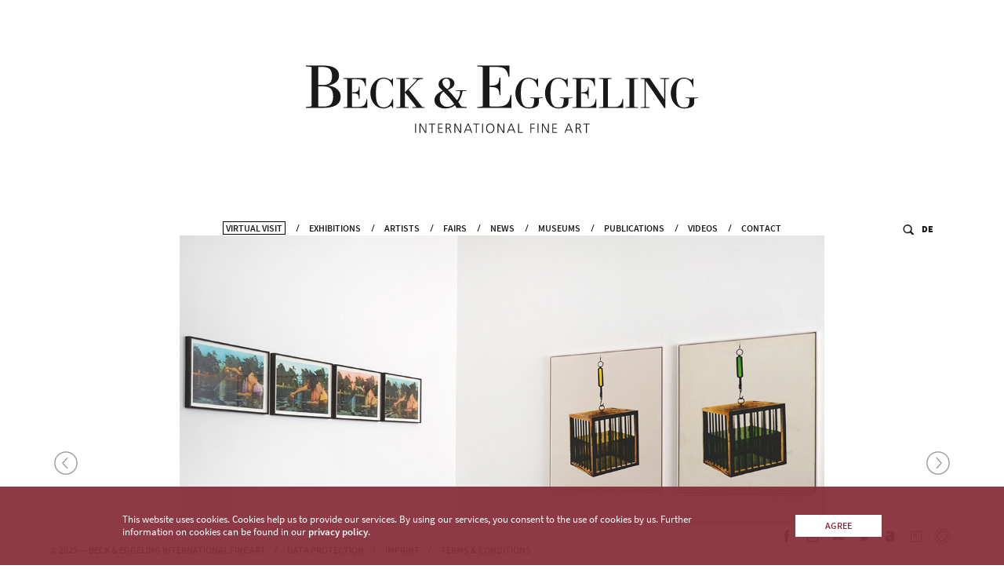

--- FILE ---
content_type: text/html; charset=UTF-8
request_url: https://beck-eggeling.com/en/exhibitions/utopia_liquida_2017/installationshots/766
body_size: 11573
content:
<!DOCTYPE html>
<html lang="en">
<head>
    <!-- Google Tag Manager SITEID missing!!! -->

    <meta charset="utf-8">
    <meta name="viewport" content="width=device-width, initial-scale=1.0">
    
<title> | Beck & Eggeling International Fine Art</title>
<meta name="title" content=" | Beck & Eggeling International Fine Art">    
<meta name="description" content="" />
    <link rel="alternate" hreflang="de" href="https://beck-eggeling.com/de/exhibitions/utopia_liquida_2017/installationshots/766"/>
<link rel="alternate" hreflang="x-default" href="https://beck-eggeling.com/en/exhibitions/utopia_liquida_2017/installationshots/766"/>

    
<meta property="og:title" content=" | Beck & Eggeling International Fine Art" />    
<meta property="og:description" content="" />    
<meta property="og:image" content="" />    
<meta property="og:locale" content="en_US" />    
<meta property="og:url" content="http://beck-eggeling.com/en/exhibitions/utopia_liquida_2017/installationshots/766" />    
<meta property="og:type" content="website" />
    
<meta name="twitter:title" content=" | Beck & Eggeling International Fine Art" />    
<meta name="twitter:description" content="" />    
<meta property="twitter:image" content="" />    
<meta property="twitter:url" content="http://beck-eggeling.com/en/exhibitions/utopia_liquida_2017/installationshots/766" />    
<meta property="twitter:card" content="summary" />
    <link rel="shortcut icon" type="image/x-icon" href="/favicon.ico">
    <link rel="apple-touch-icon" sizes="180x180" href="/assets/img/apple-touch-icon.png">
    <link rel="icon" type="image/png" sizes="32x32" href="/assets/img/favicon-32x32.png">
    <link rel="icon" type="image/png" sizes="16x16" href="/assets/img/favicon-16x16.png">
    <link rel="manifest" href="/site.webmanifest">
    <link rel="mask-icon" href="/assets/img/safari-pinned-tab.svg" color="#000000">
    <meta name="msapplication-TileColor" content="#333333">
    <meta name="theme-color" content="#ffffff">
    <link rel="stylesheet" href="/assets/css/style.css?v=1.0.18" />
    <link rel="stylesheet" href="/assets/css/custom.css?v=1.0.18" media="screen, print"/>

        <script src="/assets/js/vendor.js?v=1.0.18"></script>
    <!-- Google Analytics (ARTfilo generated) -->
<script>
  (function(i,s,o,g,r,a,m){ i['GoogleAnalyticsObject']=r;i[r]=i[r]||function(){
  (i[r].q=i[r].q||[]).push(arguments)},i[r].l=1*new Date();a=s.createElement(o),
  m=s.getElementsByTagName(o)[0];a.async=1;a.src=g;m.parentNode.insertBefore(a,m)
  })(window,document,'script','https://www.google-analytics.com/analytics.js','ga');

  ga('create', 'UA-26629765-1', 'auto');
  ga('set', 'anonymizeIp', true);
  ga('send', 'pageview');
</script>
<!-- End Google Analytics -->

    </head>

<body class="light">

<!-- Google Tag Manager SITEID missing!!! -->

<!-- HEADER -->

<!-- tmpl:header.html -->
<header >

    <a href="/en" class="logo">
        
<svg
		xmlns:dc="http://purl.org/dc/elements/1.1/"
		xmlns:cc="http://creativecommons.org/ns#"
		xmlns:rdf="http://www.w3.org/1999/02/22-rdf-syntax-ns#"
		xmlns:svg="http://www.w3.org/2000/svg"
		xmlns="http://www.w3.org/2000/svg"
		xmlns:sodipodi="http://sodipodi.sourceforge.net/DTD/sodipodi-0.dtd"
		xmlns:inkscape="http://www.inkscape.org/namespaces/inkscape"
		version="1.1"
		id="svg3767"
		class="logoLong"
		xml:space="preserve"
		width="656.35999"
		height="113.38667"
		viewBox="0 0 656.35999 113.38667"
		sodipodi:docname="logo_long.svg"
		inkscape:version="0.92.4 5da689c313, 2019-01-14"><metadata
     id="metadata3773"><rdf:RDF><cc:Work
         rdf:about=""><dc:format>image/svg+xml</dc:format><dc:type
		rdf:resource="http://purl.org/dc/dcmitype/StillImage" /><dc:title></dc:title></cc:Work></rdf:RDF></metadata><defs
		id="defs3771" /><sodipodi:namedview
		pagecolor="#ffffff"
		bordercolor="#666666"
		borderopacity="1"
		objecttolerance="10"
		gridtolerance="10"
		guidetolerance="10"
		inkscape:pageopacity="0"
		inkscape:pageshadow="2"
		inkscape:window-width="958"
		inkscape:window-height="1054"
		id="namedview3769"
		showgrid="false"
		inkscape:zoom="1.182278"
		inkscape:cx="328.17999"
		inkscape:cy="56.693336"
		inkscape:window-x="960"
		inkscape:window-y="0"
		inkscape:window-maximized="0"
		inkscape:current-layer="g3775" /><g
		id="g3775"
		inkscape:groupmode="layer"
		inkscape:label="ink_ext_XXXXXX"
		transform="matrix(1.3333333,0,0,-1.3333333,0,113.38667)"><g
       id="g3777"
       transform="scale(0.1)"><path
         d="m 1370.93,118.766 h 11.54 V 2.00781 h -11.54 V 118.766"
         style="fill:#1a1919;fill-opacity:1;fill-rule:nonzero;stroke:none"
         id="path3779"
         inkscape:connector-curvature="0" /><path
		d="m 1425.96,118.766 h 14.55 l 59.38,-102.7152 h 0.35 V 118.766 h 11.53 V 2.00781 h -15.56 L 1437.83,102.699 h -0.33 V 2.00781 h -11.54 V 118.766"
		style="fill:#1a1919;fill-opacity:1;fill-rule:nonzero;stroke:none"
		id="path3781"
		inkscape:connector-curvature="0" /><path
		d="m 1578.68,108.727 h -34.46 v 10.039 h 80.46 v -10.039 h -34.45 V 2.00781 h -11.55 V 108.727"
		style="fill:#1a1919;fill-opacity:1;fill-rule:nonzero;stroke:none"
		id="path3783"
		inkscape:connector-curvature="0" /><path
		d="m 1658.47,118.766 h 57.22 v -10.039 h -45.67 V 67.0742 h 43.32 v -10.039 h -43.32 v -45 h 47.67 V 2.00781 h -59.22 V 118.766"
		style="fill:#1a1919;fill-opacity:1;fill-rule:nonzero;stroke:none"
		id="path3785"
		inkscape:connector-curvature="0" /><path
		d="m 1766.85,67.0742 h 12.21 c 7.24,-0.1054 13.82,1.4453 19.74,4.6797 6.02,3.2422 9.14,8.8164 9.37,16.7266 0,4.8047 -0.79,8.5937 -2.35,11.3789 -1.56,2.7926 -3.68,4.8046 -6.36,6.0236 -2.67,1.34 -5.8,2.18 -9.36,2.512 -3.57,0.214 -7.36,0.332 -11.38,0.332 h -11.87 z m -11.55,51.6918 h 30.12 c 22.3,0.332 33.73,-9.758 34.29,-30.2855 -0.12,-7.5782 -2.63,-13.6602 -7.53,-18.2227 -4.91,-4.6953 -11.05,-7.5859 -18.4,-8.7109 v -0.3321 c 4.45,-0.5468 7.7,-2 9.7,-4.3437 1.12,-1.1133 2.07,-2.5117 2.85,-4.1797 0.89,-1.6797 1.72,-3.5156 2.5,-5.5195 l 19.91,-45.16409 h -12.71 l -16.9,39.48049 c -3.12,7.2383 -6.35,11.7578 -9.69,13.5351 -1.68,1.0157 -3.58,1.6329 -5.7,1.8477 -2.12,0.1172 -4.57,0.1641 -7.36,0.1641 h -9.53 V 2.00781 H 1755.3 V 118.766"
		style="fill:#1a1919;fill-opacity:1;fill-rule:nonzero;stroke:none"
		id="path3787"
		inkscape:connector-curvature="0" /><path
		d="m 1862.86,118.766 h 14.55 L 1936.8,16.0508 h 0.34 V 118.766 h 11.54 V 2.00781 h -15.56 L 1874.74,102.699 h -0.33 V 2.00781 h -11.55 V 118.766"
		style="fill:#1a1919;fill-opacity:1;fill-rule:nonzero;stroke:none"
		id="path3789"
		inkscape:connector-curvature="0" /><path
		d="m 2009.85,43.3164 h 50.48 l -25.26,64.4136 z m 19.54,75.4496 h 13.04 L 2088.77,2.00781 h -12.05 l -12.54,31.27739 h -58.65 L 1993.09,2.00781 h -11.55 l 47.85,116.75819"
		style="fill:#1a1919;fill-opacity:1;fill-rule:nonzero;stroke:none"
		id="path3791"
		inkscape:connector-curvature="0" /><path
		d="m 2133.26,108.727 h -34.45 v 10.039 h 80.45 v -10.039 h -34.45 V 2.00781 h -11.55 V 108.727"
		style="fill:#1a1919;fill-opacity:1;fill-rule:nonzero;stroke:none"
		id="path3793"
		inkscape:connector-curvature="0" /><path
		d="m 2211.75,118.766 h 11.54 V 2.00781 h -11.54 V 118.766"
		style="fill:#1a1919;fill-opacity:1;fill-rule:nonzero;stroke:none"
		id="path3795"
		inkscape:connector-curvature="0" /><path
		d="m 2283.67,95.0039 c -6.46,-10.1367 -9.69,-21.6875 -9.69,-34.6172 0,-12.9414 3.23,-24.3672 9.69,-34.289 6.48,-10.4883 16.51,-15.8399 30.12,-16.0625 13.71,0.2226 23.8,5.5742 30.27,16.0625 6.36,9.9218 9.54,21.3476 9.54,34.289 0,12.9297 -3.18,24.4805 -9.54,34.6172 -6.47,10.1481 -16.56,15.3911 -30.27,15.7231 -13.61,-0.332 -23.64,-5.575 -30.12,-15.7231 z m -8.69,7.5391 c 8.36,11.816 21.3,17.902 38.81,18.234 17.62,-0.332 30.67,-6.418 39.14,-18.234 8.37,-11.7188 12.43,-25.7617 12.21,-42.1563 -0.11,-18.1758 -4.45,-32.6758 -13.05,-43.4961 C 2343.4,5.84375 2330.63,0.21875 2313.79,0.00390625 2297.06,0.21875 2284.41,5.84375 2275.81,16.8906 c -8.69,10.8203 -13.15,25.3203 -13.38,43.4961 -0.11,16.3946 4.08,30.4375 12.55,42.1563"
		style="fill:#1a1919;fill-opacity:1;fill-rule:nonzero;stroke:none"
		id="path3797"
		inkscape:connector-curvature="0" /><path
		d="m 2404.46,118.766 h 14.55 l 59.38,-102.7152 h 0.33 V 118.766 h 11.55 V 2.00781 h -15.56 L 2416.33,102.699 H 2416 V 2.00781 h -11.54 V 118.766"
		style="fill:#1a1919;fill-opacity:1;fill-rule:nonzero;stroke:none"
		id="path3799"
		inkscape:connector-curvature="0" /><path
		d="m 2551.02,43.3164 h 50.49 l -25.27,64.4136 z m 19.54,75.4496 h 13.05 L 2629.93,2.00781 h -12.04 L 2605.35,33.2852 H 2546.7 L 2534.26,2.00781 h -11.54 l 47.84,116.75819"
		style="fill:#1a1919;fill-opacity:1;fill-rule:nonzero;stroke:none"
		id="path3801"
		inkscape:connector-curvature="0" /><path
		d="m 2662.89,118.766 h 11.55 V 12.0352 h 46.83 V 2.00781 h -58.38 V 118.766"
		style="fill:#1a1919;fill-opacity:1;fill-rule:nonzero;stroke:none"
		id="path3803"
		inkscape:connector-curvature="0" /><path
		d="m 2817.5,118.766 h 55.54 v -10.039 h -43.99 V 67.0742 h 41.99 v -10.039 h -41.99 V 2.00781 H 2817.5 V 118.766"
		style="fill:#1a1919;fill-opacity:1;fill-rule:nonzero;stroke:none"
		id="path3805"
		inkscape:connector-curvature="0" /><path
		d="m 2907.67,118.766 h 11.54 V 2.00781 h -11.54 V 118.766"
		style="fill:#1a1919;fill-opacity:1;fill-rule:nonzero;stroke:none"
		id="path3807"
		inkscape:connector-curvature="0" /><path
		d="m 2962.95,118.766 h 14.55 l 59.39,-102.7152 h 0.34 V 118.766 h 11.54 V 2.00781 h -15.56 L 2974.83,102.699 h -0.34 V 2.00781 h -11.54 V 118.766"
		style="fill:#1a1919;fill-opacity:1;fill-rule:nonzero;stroke:none"
		id="path3809"
		inkscape:connector-curvature="0" /><path
		d="m 3093.25,118.766 h 57.22 v -10.039 h -45.66 V 67.0742 h 43.33 v -10.039 h -43.33 v -45 h 47.67 V 2.00781 h -59.23 V 118.766"
		style="fill:#1a1919;fill-opacity:1;fill-rule:nonzero;stroke:none"
		id="path3811"
		inkscape:connector-curvature="0" /><path
		d="m 3273.97,43.3164 h 50.48 l -25.26,64.4136 z m 19.53,75.4496 h 13.05 L 3352.88,2.00781 h -12.04 L 3328.3,33.2852 h -58.65 L 3257.2,2.00781 h -11.53 L 3293.5,118.766"
		style="fill:#1a1919;fill-opacity:1;fill-rule:nonzero;stroke:none"
		id="path3813"
		inkscape:connector-curvature="0" /><path
		d="m 3398.55,67.0742 h 12.2 c 7.25,-0.1054 13.84,1.4453 19.75,4.6797 6.02,3.2422 9.14,8.8164 9.37,16.7266 0,4.8047 -0.79,8.5937 -2.34,11.3789 -1.56,2.7926 -3.68,4.8046 -6.37,6.0236 -2.67,1.34 -5.8,2.18 -9.36,2.512 -3.58,0.214 -7.36,0.332 -11.38,0.332 h -11.87 z M 3387,118.766 h 30.12 c 22.31,0.332 33.73,-9.758 34.29,-30.2855 -0.12,-7.5782 -2.62,-13.6602 -7.53,-18.2227 -4.91,-4.6953 -11.05,-7.5859 -18.4,-8.7109 v -0.3321 c 4.45,-0.5468 7.69,-2 9.7,-4.3437 1.12,-1.1133 2.07,-2.5117 2.84,-4.1797 0.9,-1.6797 1.74,-3.5156 2.51,-5.5195 l 19.91,-45.16409 h -12.7 l -16.91,39.48049 c -3.12,7.2383 -6.36,11.7578 -9.7,13.5351 -1.67,1.0157 -3.57,1.6329 -5.69,1.8477 -2.12,0.1172 -4.58,0.1641 -7.36,0.1641 h -9.53 V 2.00781 H 3387 V 118.766"
		style="fill:#1a1919;fill-opacity:1;fill-rule:nonzero;stroke:none"
		id="path3815"
		inkscape:connector-curvature="0" /><path
		d="m 3515.57,108.727 h -34.46 v 10.039 h 80.45 v -10.039 h -34.45 V 2.00781 h -11.54 V 108.727"
		style="fill:#1a1919;fill-opacity:1;fill-rule:nonzero;stroke:none"
		id="path3817"
		inkscape:connector-curvature="0" /><path
		d="m 4922.7,448.438 h -157.18 v -8.293 c 9.25,-0.372 18.31,-0.911 27.2,-1.661 14.8,-1.476 22.2,-4.046 22.2,-7.726 0,-26.516 -1.1,-45.66 -3.32,-57.438 -4.42,-24.691 -13.83,-39.965 -28.22,-45.855 -7.39,-2.945 -21.23,-4.414 -41.5,-4.414 -38.75,0 -65.33,21.965 -79.71,65.89 -8.86,26.926 -13.28,64.77 -13.28,113.504 0,52.403 4.25,91.34 12.73,116.813 14.38,43.933 42.22,65.898 83.49,65.898 29.51,0 54.02,-9.836 73.55,-29.472 18.07,-17.793 30.24,-41.715 36.51,-71.723 h 9.4 v 105.941 h -7.74 c -1.11,-4.847 -3.7,-9.488 -7.76,-13.949 -4.05,-4.476 -8.3,-6.699 -12.72,-6.699 -37.27,19.027 -67.15,28.559 -89.66,28.559 -49.08,0 -89.84,-20.696 -122.31,-62.032 -29.52,-38.398 -44.27,-82.875 -44.27,-133.461 0,-50.578 14.75,-94.511 44.27,-131.793 31.73,-40.621 72.14,-60.922 121.21,-60.922 31.35,0 58.29,4.434 80.81,13.282 31.35,12.152 47.03,31.324 47.03,57.519 v 50.324 c 0,3.68 7.38,6.266 22.15,7.747 9.22,0.742 18.25,1.285 27.12,1.656 v 8.305 z m -361.56,242.25 h -112.35 v -8.305 l 33.88,-2.77 c 9.83,-0.742 14.74,-2.968 14.74,-6.66 V 423.531 l -181.69,267.157 h -113.21 v -8.297 l 34.71,-2.778 c 9.52,-0.73 14.31,-3.133 14.31,-7.187 v -337.59 c 0,-3.695 -4.97,-5.906 -14.87,-6.652 l -34.15,-2.762 v -8.695 h 112.35 v 8.695 l -34.19,2.762 c -9.95,0.73 -14.91,2.945 -14.91,6.636 v 322.27 l 233.73,-343.527 h 12.16 v 358.621 c 0,3.675 5,5.902 15,6.648 l 34.49,2.969 v 8.887 z m -391.43,-365.653 -34.04,2.762 c -9.88,0.75 -14.82,2.961 -14.82,6.652 v 338.52 c 0,4.047 4.75,6.457 14.27,7.203 l 34.59,2.211 v 8.305 h -157.18 v -8.282 l 35.27,-2.777 c 9.69,-0.734 14.55,-3.141 14.55,-7.188 V 335.219 c 0,-3.68 -5.04,-5.895 -15.11,-6.633 l -34.71,-2.977 v -8.882 h 157.18 v 8.308 z M 3982.57,430.73 h -8.29 c -7.73,-64.406 -35.9,-98.085 -84.49,-101.042 -12.53,-0.735 -30.2,-1.102 -53.02,-1.102 h -11.6 c -23.95,0 -35.9,1.836 -35.9,5.539 v 338.828 c 0,3.68 7.49,6.274 22.5,7.754 8.77,0.746 17.55,1.301 26.35,1.676 v 8.305 h -157.18 v -8.305 c 8.95,-0.375 17.9,-0.93 26.87,-1.66 15.3,-1.481 22.94,-4.078 22.94,-7.754 v -338.52 c 0,-3.691 -7.64,-6.281 -22.94,-7.754 -8.97,-0.75 -17.92,-1.289 -26.87,-1.66 v -8.308 h 301.63 V 430.73 Z m -336.41,-0.148 h -8.29 c -4.06,-33.644 -13.07,-58.215 -27.05,-73.734 -12.17,-13.668 -30.2,-22.168 -54.13,-25.5 -12.17,-1.852 -37.74,-2.762 -76.77,-2.762 -17.68,0 -26.51,2.219 -26.51,6.672 v 165.683 c 32.12,0 53.72,-3.328 64.81,-9.98 15.5,-9.606 22.89,-29.727 22.16,-60.379 h 8.69 v 152.582 h -8.69 c 0.36,-25.859 -4.8,-44.059 -15.51,-54.574 -10.72,-10.531 -28.81,-15.793 -54.28,-15.793 h -17.18 v 163.344 c 0.37,0.734 1.47,1.109 3.31,1.109 4.78,1.055 14.53,1.582 29.27,1.582 45.63,0 76.02,-3.887 91.12,-11.641 22.43,-11.468 36.6,-36.785 42.52,-75.957 l 8.27,0.559 v 98.895 h -282.8 v -8.305 c 8.94,-0.375 18.08,-0.93 27.41,-1.66 14.93,-1.481 22.38,-4.078 22.38,-7.754 v -338.52 c 0,-3.691 -7.45,-6.281 -22.38,-7.754 -9.33,-0.75 -18.47,-1.289 -27.41,-1.66 v -8.308 h 301.06 v 113.855 z m -302.25,17.856 h -157.17 v -8.293 c 9.26,-0.372 18.32,-0.911 27.21,-1.661 14.78,-1.476 22.2,-4.046 22.2,-7.726 0,-26.516 -1.11,-45.66 -3.33,-57.438 -4.42,-24.691 -13.83,-39.965 -28.22,-45.855 -7.38,-2.945 -21.22,-4.414 -41.51,-4.414 -38.74,0 -65.3,21.965 -79.68,65.89 -8.87,26.926 -13.29,64.77 -13.29,113.504 0,52.403 4.24,91.34 12.72,116.813 14.39,43.933 42.21,65.898 83.51,65.898 29.49,0 54,-9.836 73.54,-29.472 18.07,-17.793 30.24,-41.715 36.52,-71.723 h 9.39 v 105.941 h -7.74 c -1.11,-4.847 -3.71,-9.488 -7.76,-13.949 -4.06,-4.476 -8.3,-6.699 -12.72,-6.699 -37.28,19.027 -67.17,28.559 -89.66,28.559 -49.08,0 -89.84,-20.696 -122.3,-62.032 -29.53,-38.398 -44.28,-82.875 -44.28,-133.461 0,-50.578 14.75,-94.511 44.28,-131.793 31.72,-40.621 72.12,-60.922 121.19,-60.922 31.37,0 58.3,4.434 80.8,13.282 31.37,12.152 47.05,31.324 47.05,57.519 v 50.324 c 0,3.68 7.37,6.266 22.13,7.747 9.23,0.742 18.26,1.285 27.12,1.656 v 8.305 z m -371.75,0 h -157.17 v -8.293 c 9.26,-0.372 18.32,-0.911 27.21,-1.661 14.8,-1.476 22.21,-4.046 22.21,-7.726 0,-26.516 -1.11,-45.66 -3.32,-57.438 -4.43,-24.691 -13.83,-39.965 -28.23,-45.855 -7.39,-2.945 -21.23,-4.414 -41.5,-4.414 -38.75,0 -65.32,21.965 -79.71,65.89 -8.85,26.926 -13.28,64.77 -13.28,113.504 0,52.403 4.25,91.34 12.74,116.813 14.37,43.933 42.21,65.898 83.48,65.898 29.5,0 54.02,-9.836 73.56,-29.472 18.06,-17.793 30.23,-41.715 36.51,-71.723 h 9.39 v 105.941 h -7.74 c -1.11,-4.847 -3.7,-9.488 -7.75,-13.949 -4.07,-4.476 -8.3,-6.699 -12.73,-6.699 -37.26,19.027 -67.15,28.559 -89.66,28.559 -49.08,0 -89.84,-20.696 -122.3,-62.032 -29.53,-38.398 -44.28,-82.875 -44.28,-133.461 0,-50.578 14.75,-94.511 44.28,-131.793 31.72,-40.621 72.13,-60.922 121.2,-60.922 31.35,0 58.29,4.434 80.81,13.282 31.35,12.152 47.03,31.324 47.03,57.519 v 50.324 c 0,3.68 7.39,6.266 22.15,7.747 9.2,0.742 18.25,1.285 27.1,1.656 v 8.305 z m -391.97,30.363 h -11.86 c -5.81,-47.965 -18.72,-83.02 -38.74,-105.149 -17.4,-19.507 -43.23,-31.632 -77.49,-36.379 -17.38,-2.632 -54.03,-3.945 -109.89,-3.945 -25.3,0 -37.95,3.176 -37.95,9.543 V 580 c 45.86,0 76.69,-4.77 92.5,-14.34 22.14,-13.808 32.68,-42.769 31.63,-86.859 h 12.66 v 219.012 h -12.66 c 0.52,-37.188 -6.85,-63.356 -22.15,-78.504 -15.28,-15.149 -41.1,-22.7 -77.47,-22.7 h -24.51 v 233.235 c 0.52,1.043 2.1,1.582 4.74,1.582 6.85,1.582 20.82,2.367 41.9,2.367 65.35,0 108.84,-5.527 130.46,-16.602 32.14,-16.343 52.43,-52.449 60.88,-108.32 l 11.85,0.797 v 140.727 h -404 v -11.856 c 12.77,-0.527 25.84,-1.328 39.16,-2.367 21.33,-2.121 31.99,-5.813 31.99,-11.07 V 342.02 c 0,-5.274 -10.66,-8.961 -31.99,-11.075 -13.32,-1.054 -26.39,-1.847 -39.16,-2.359 v -11.859 h 430.1 v 162.074 z m -1289.33,-153.75 -34.05,2.769 c -9.87,0.75 -14.82,2.961 -14.82,6.668 v 178.223 0.566 160.438 c 0,4.062 4.75,6.48 14.28,7.215 l 34.59,2.222 v 8.332 h -157.19 v -8.332 l 35.26,-2.777 c 9.7,-0.746 14.56,-3.148 14.56,-7.215 V 334.488 c 0,-3.707 -5.04,-5.918 -15.11,-6.668 l -34.71,-2.769 v -8.324 h 157.19 v 8.324 z m 200.97,-0.031 c -19.2,0 -30.83,2.585 -34.88,7.753 l -165.55,210.915 105.02,111.804 c 9.21,9.969 20.63,16.793 34.27,20.485 7.74,2.211 20.99,4.05 39.79,5.527 v 9.98 h -129.67 v -9.398 c 20.98,0 36.42,-1.117 46.36,-3.332 4.41,-1.109 6.62,-2.211 6.62,-3.305 0,-4.797 -19.7,-27.285 -59.06,-67.48 l -92.74,-94.578 v -1.106 c 12.88,-15.871 38.81,-48.121 77.82,-96.789 43.78,-55.32 65.68,-83.699 65.68,-85.18 0,-2.218 -4.94,-3.312 -14.83,-3.312 -11.35,-1.149 -22.87,-1.727 -34.59,-1.727 l 0.56,-8.55 h 155.2 v 8.293 z m -397.05,100.019 h -9.41 c -8.09,-29.398 -20.8,-53.109 -38.11,-71.125 -20.27,-20.574 -44.56,-30.863 -72.912,-30.863 -40.52,0 -67.957,20.836 -82.317,62.519 -8.836,24.703 -13.25,62.328 -13.25,112.875 0,54.231 4.219,94.078 12.696,119.524 14.367,44.261 42.91,66.39 85.644,66.39 28.349,0 52.099,-8.832 71.249,-26.488 17.31,-16.199 29.45,-38.461 36.47,-66.801 h 8.83 v 98.832 h -8.86 c -3.31,-14.879 -9.42,-22.297 -18.26,-22.297 l -6.65,3.911 c -5.52,2.98 -9.77,5.218 -12.72,6.711 -25.83,13.039 -49.453,19.586 -70.852,19.586 -48.687,0 -89.273,-20.696 -121.746,-62.032 -30.254,-38.023 -45.371,-81.965 -45.371,-131.801 0,-51.324 14.375,-95.621 43.164,-132.902 31.348,-40.988 71.941,-61.473 121.746,-61.473 24.719,0 49.619,7.368 74.719,22.09 l 12.17,7.176 c 3.3,2.57 5.35,3.867 6.09,3.867 4.05,0 8.29,-3.328 12.72,-9.965 3.33,-5.914 5.35,-11.265 6.09,-16.046 h 8.87 v 108.312 z m -323.76,5.543 h -8.286 c -4.05,-33.644 -13.074,-58.215 -27.058,-73.734 -12.156,-13.668 -30.203,-22.168 -54.129,-25.5 -12.149,-1.852 -37.746,-2.762 -76.77,-2.762 -17.683,0 -26.511,2.219 -26.511,6.672 v 165.683 c 32.117,0 53.726,-3.328 64.8,-9.98 15.508,-9.606 22.903,-29.727 22.168,-60.379 h 8.696 v 152.582 h -8.696 c 0.375,-25.859 -4.8,-44.059 -15.515,-54.574 -10.711,-10.531 -28.809,-15.793 -54.278,-15.793 h -17.175 v 163.344 c 0.371,0.734 1.472,1.109 3.308,1.109 4.785,1.055 14.551,1.582 29.27,1.582 45.652,0 76.023,-3.887 91.121,-11.641 22.449,-11.468 36.621,-36.785 42.519,-75.957 l 8.274,0.559 v 98.895 H 469.953 v -8.305 c 8.938,-0.375 18.074,-0.93 27.422,-1.66 14.922,-1.481 22.383,-4.078 22.383,-7.754 v -338.52 c 0,-3.691 -7.461,-6.281 -22.383,-7.754 -9.348,-0.75 -18.484,-1.289 -27.422,-1.66 v -8.308 H 771.02 V 430.582 Z M 313.891,363.363 C 295.434,343.328 264.594,333.328 221.379,333.328 H 175.52 c -14.227,0 -21.336,3.16 -21.336,9.488 v 245.09 h 58.504 c 46.367,0 79.453,-9.875 99.218,-29.648 19.766,-19.766 29.649,-52.844 29.649,-99.219 0,-43.762 -9.231,-75.641 -27.664,-95.676 z M 300.832,630.121 C 282.648,613.047 253,604.508 211.887,604.508 H 154.184 V 824.34 c 0,6.305 9.48,9.453 28.445,9.453 50.605,0 86.184,-6.824 106.75,-20.484 25.816,-16.805 38.738,-49.11 38.738,-96.903 0,-40.453 -9.101,-69.211 -27.285,-86.285 z m 85.781,-73.051 c -29.519,22.657 -65.617,35.84 -108.308,39.539 91.707,20.555 137.566,62.457 137.566,125.711 0,85.383 -68.789,128.075 -206.348,128.075 H 0.00390625 V 838.539 C 13.3242,838.012 26.3711,837.211 39.1719,836.172 60.5,834.051 71.1641,830.359 71.1641,825.102 V 342.02 c 0,-4.747 -10.6641,-8.434 -31.9922,-11.075 -12.8008,-0.523 -25.8477,-1.304 -39.16799375,-2.359 V 316.727 H 212.688 c 149.152,0 223.742,46.894 223.742,140.73 0,40.578 -16.606,73.781 -49.817,99.613 v 0 0"
		style="fill:#1a1919;fill-opacity:1;fill-rule:nonzero;stroke:none"
		id="path3819"
		inkscape:connector-curvature="0" /><path
		d="m 1860.73,366.426 c -25.31,-24.121 -54.48,-36.184 -87.52,-36.184 -26.96,0 -49.25,10 -66.86,30.012 -17.63,19.996 -26.43,45.066 -26.43,75.223 0,36.171 15.7,65.207 47.07,87.144 63.84,-64.125 108.43,-116.191 133.74,-156.195 z m -87.52,186.738 c -39.62,30.27 -59.44,58.34 -59.44,84.223 0,14.297 4.68,26.004 14.04,35.078 9.35,9.094 21.19,13.633 35.51,13.633 13.74,0 25.03,-6.2 33.84,-18.582 8.81,-12.383 13.22,-28.215 13.22,-47.477 0,-33.019 -12.38,-55.316 -37.17,-66.875 z m 192.06,-32.187 c 2.11,6.148 6.37,7.535 14.78,8.179 l 38.8,2.43 v 7.293 h -137.96 v -7.293 l 39.61,-1.453 c 8.52,-0.656 15.28,-3.395 15.28,-9.852 l 0.05,-4.058 c -0.17,-33.371 -12.82,-64.907 -37.93,-104.235 -36.33,44.028 -65.79,78.153 -88.36,102.375 l -27.23,29.719 c 54.48,19.262 81.73,46.516 81.73,81.742 0,20.914 -8.95,38.102 -26.83,51.61 -17.89,13.472 -41.15,20.222 -69.77,20.222 -30.28,0 -54.9,-8.101 -73.89,-24.301 -18.99,-16.214 -28.49,-36.96 -28.49,-62.214 0,-17.563 7.43,-33.778 22.31,-48.606 2.73,-2.199 12.64,-11.805 29.71,-28.828 -68.81,-30.758 -103.21,-70.852 -103.21,-120.293 0,-30.758 12.53,-55.758 37.58,-74.98 25.04,-19.211 57.37,-28.829 97,-28.829 50.64,0 91.37,13.485 122.2,40.454 11.01,-19.262 17.88,-30.825 20.64,-34.668 12.1,0 27.52,0 46.24,0 13.2,0 27.36,0 42.51,0 15.14,0 25.19,0 30.14,0 0.95,0 3.79,-0.039 4.38,0.039 l 4.57,0.086 v 12.398 c -13.35,0.539 -26.98,1.363 -40.91,2.469 -8.82,0.879 -15.84,2.019 -21.17,3.406 -0.76,0.32 -1.54,0.629 -2.18,0.977 -7.72,4.105 -16.8,15.472 -27.25,34.117 -7.17,10.969 -12.38,19.183 -15.69,24.664 22.01,29.613 37.14,61.414 45.42,95.398"
		style="fill:#1a1919;fill-opacity:1;fill-rule:nonzero;stroke:none"
		id="path3821"
		inkscape:connector-curvature="0" /></g></g></svg>

        <!--<?xml version="1.0" encoding="utf-8"?>
 Generator: Adobe Illustrator 22.0.1, SVG Export Plug-In . SVG Version: 6.00 Build 0)  -->
<svg class="logoShort" version="1.1" id="Ebene_1" xmlns="http://www.w3.org/2000/svg" xmlns:xlink="http://www.w3.org/1999/xlink" x="0px" y="0px"
	 viewBox="0 0 200 200" style="enable-background:new 0 0 200 200;" xml:space="preserve">
<style type="text/css">
	.st0{fill:#1D1D1B;}
</style>
<path class="st0" d="M181.9,138.2v-30.9h-2.3c-1.1,9.1-3.6,15.8-7.4,20c-3.3,3.7-8.2,6-14.8,6.9c-3.3,0.5-10.3,0.8-20.9,0.8
	c-4.8,0-7.2-0.6-7.2-1.8V88.1c8.7,0,14.6,0.9,17.6,2.7c4.2,2.6,6.2,8.1,6,16.5h2.4V65.6H153c0.1,7.1-1.3,12.1-4.2,14.9
	c-2.9,2.9-7.8,4.3-14.8,4.3h-4.7V40.5c0.1-0.2,0.4-0.3,0.9-0.3c1.3-0.3,4-0.5,8-0.5c12.4,0,20.7,1.1,24.8,3.2
	c6.1,3.1,10,10,11.6,20.6l2.3-0.1V36.6H100v2.3c2.4,0.1,4.9,0.3,7.5,0.5c4.1,0.4,6.1,1.1,6.1,2.1v92c0,1-2,1.7-6.1,2.1
	c-2.5,0.2-5,0.4-7.5,0.5v2.3H181.9L181.9,138.2z M90.5,92.4c-5.6-4.3-12.5-6.8-20.6-7.5C87.4,81,96.1,73,96.1,61
	c0-16.3-13.1-24.4-39.3-24.4H16.9v2.3c2.5,0.1,5,0.3,7.5,0.5c4.1,0.4,6.1,1.1,6.1,2.1v92c0,0.9-2,1.6-6.1,2.1
	c-2.4,0.1-4.9,0.3-7.5,0.5v2.3h40.5c28.4,0,42.6-8.9,42.6-26.8C100,103.7,96.9,97.4,90.5,92.4L90.5,92.4z M57.3,83.4h-11V41.6
	c0-1.2,1.8-1.8,5.4-1.8c9.6,0,16.4,1.3,20.3,3.9c4.9,3.2,7.4,9.4,7.4,18.5c0,7.7-1.7,13.2-5.2,16.4C70.7,81.8,65.1,83.4,57.3,83.4
	L57.3,83.4z M82,111.1c0,8.3-1.8,14.4-5.3,18.2c-3.5,3.8-9.4,5.7-17.6,5.7h-8.7c-2.7,0-4.1-0.6-4.1-1.8V86.6h11.1
	c8.8,0,15.1,1.9,18.9,5.6C80.1,96,82,102.3,82,111.1L82,111.1z"/>
</svg>
    </a>

    <nav>

        <div class="burger"><button type="button" class="lines-button x">
            <span class="lines"></span></button></div>

        <div class="wrapLinks">

            <ul>
                                    <li>
                        <a class="hoverline  virtualVisitTag" href="/en/showroom">Virtual Visit</a>
                    </li>
                                    <li>
                        <a class="hoverline " href="/en/exhibitions">Exhibitions</a>
                    </li>
                                    <li>
                        <a class="hoverline " href="/en/artists">Artists</a>
                    </li>
                                    <li>
                        <a class="hoverline " href="/en/fairs">Fairs</a>
                    </li>
                                    <li>
                        <a class="hoverline " href="/en/news">News</a>
                    </li>
                                    <li>
                        <a class="hoverline " href="/en/museums">Museums</a>
                    </li>
                                    <li>
                        <a class="hoverline " href="/en/publications">Publications</a>
                    </li>
                                    <li>
                        <a class="hoverline " href="/en/videos">Videos</a>
                    </li>
                                    <li>
                        <a class="hoverline " href="/en/contact">Contact</a>
                    </li>
                            </ul>

            <hr>
            <ul class="burger">
                                <li>
                    <a class="hoverline" href="/en/gallery/datenschutz">Data Protection</a>
                </li>
                                <li>
                    <a class="hoverline" href="/en/gallery/imprint">Imprint</a>
                </li>
                                <li>
                    <a class="hoverline" href="/en/gallery/agb">Terms & Conditions</a>
                </li>
                            </ul>
            <hr>

            <div class="lang">
                <a title="Search"><i class="search"></i></a>
                <input type="search" name="search">
                <a class="hoverline" href="/de/exhibitions/utopia_liquida_2017/installationshots/766">DE</a>
            </div>
            <div class="socialMenu mobile white">
                                    <a title="Facebook" target="_blank" href="https://www.facebook.com/BeckEggeling/?ref=tn_tnmn"><i class="icon_fb" ></i></a>
                                    <a title="Instagram" target="_blank" href="https://www.instagram.com/beckeggeling/"><i class="icon_ig" ></i></a>
                                    <a title="Youtube" target="_blank" href="https://www.youtube.com/channel/UCx4ci0UOTw0uDhmX6CanV0g"><i class="icon_yt" ></i></a>
                                    <a title="Twitter" target="_blank" href="https://twitter.com/BeckEggeling"><i class="icon_tw" ></i></a>
                                    <a title="Artnet" target="_blank" href="http://www.artnet.de/galerien/beck-eggeling/"><i class="icon_an" ></i></a>
                                    <a title="Artsy" target="_blank" href="https://www.artsy.net/beck-and-eggeling"><i class="icon_ay" ></i></a>
                                    <a title="Ocula" target="_blank" href="https://ocula.com/art-galleries/beck-eggeling/"><i class="icon_ocula" ></i></a>
                            </div>

        </div>

    </nav>
</header>
<!--CONTENT-->

<main>

<!-- tmpl:exhibition_installationshot.html -->
<div class="container">
    <div id="prev-image-container">
        <img class="thumb-left" src="/images/wwwinstallationShot/BE_D_Plessi_IA_SM1-(e7dbc3ae-f18e-11e8-bb06-11d0c8219d28).jpg" alt="vorheriges Bild">
    </div>
    <a class="arrow-before" href="/en/exhibitions/utopia_liquida_2017/installationshots/765" rel="prev"></a>
    <div id="background-image-container">
        <img id="backgroundImage" src="/images/wwwinstallationShot/BE_D_Plessi_IA_SM2-(e8e3b27a-f18e-11e8-aa3b-9dedb53dd865).jpg" alt="&copy; Beck & Eggeling International Fine Art">
    </div>
    <a class="arrow-next" href="/en/exhibitions/utopia_liquida_2017/installationshots/767" rel="next"></a>
    <div id="next-image-container">
        <img class="thumb-right" src="/images/wwwinstallationShot/BE_D_Plessi_IA_SM3-(e97b41ee-f18e-11e8-bf7d-cbb0197b97d3).jpg" alt="nächstes Bild">
    </div>
    <span class="fakefigcaption captioninstallation">&copy; Beck & Eggeling International Fine Art</span>
    <span class="installationshot-back-link-right"><a class="button" href="/en/exhibitions/utopia_liquida_2017">Back to the exhibition</a></span>
</div>


<script>
    hotspotData = JSON.parse('[]');

    $(window).load(function(){
        renderMyData();
    });

    function renderMyData(){
        // vorhandene Punkte rausnehmen
        // damit Punkte auch nach Ändern der Fenstergröße noch passen
        $('.info-button').each(function(){
            $(this).remove();
        });

        // und Punkte wieder neu setzen
        hotspotData.forEach(function(hotspot){
            addInfoPointToImage(hotspot['src'], hotspot['href'], hotspot['x_pos'], hotspot['y_pos']);
        });
    }


    function unescapeHtml(object){
        var d = $('<div />');
        for(let key in object){
            if(object.hasOwnProperty(key) && typeof object[key] === "string"){

                d.html(object[key]);
                object[key] = d.text();
            }
        }
        return object;
    }

    /**
     * Akzeptiert sowohl normalisierte, als auch nicht normalisierte Koordinaten
     * @param src
     * @param href
     * @param x
     * @param y
     */
    function addInfoPointToImage(src, href, x, y){
        if(x <= 1 && y <= 1) {
            arr = denormalizeCoordinates(x, y);
            x = arr.x;
            y = arr.y;
        }


        const $ImageContainer = $('#background-image-container');

        let $elem = $('<a class="info-button" href="'+href+'"></a>');
        $ImageContainer.append($elem);
        $.getJSON(href, function(response){
            response = unescapeHtml(response);

            let $img = $('<img class="info-img" src="'+response.img.src+'" alt="'+response.titleF+'"/>');
            $elem.append($img); // das a-Tag muss ein img-Tag enthalten für die Lightbox
            $elem.attr('href', response.img_full.src); // der href des a-Tags muss auf die Bilddatei zeigen
            $elem.attr('data-gallerygroup', "gallerygroup1");
            $elem.attr('data-artist', response.artistF);
            $elem.attr('data-artwork', response.titleF);
            $elem.attr('data-medium', response.technDatSize);
            $elem.attr('data-copyright', response.copyrightF);
            $elem.attr('data-linkartist', response.artistHref);
            $elem.attr('data-textmail', response.priceOnRequest);
            $elem.attr('data-gallerytype', response.box);
            $elem.attr('data-moreworks', response.showMoreWorks);
            $elem.attr('data-watext', response.whatsAppText);
        });


        // Größe von unserem Handle berücksichtigen.
        arr = centerCoordinatesToCss(x, y);
        x = arr.x;
        y = arr.y;

        let offset = parseInt($('#backgroundImage').css('marginLeft'));

        $elem.css({
            top:y,
            left:x + offset
        });

    }


    function denormalizeCoordinates(x, y) {
        const theImage = $('#backgroundImage');
        const imgHeight = theImage.height();
        const imgWidth = theImage.width();

        return {
            x: imgWidth * x,
            y: imgHeight * y
        }
    }

    function getHandleSize(){
        const infoButton = $('.info-button');
        return {
            x: infoButton.width(),
            y: infoButton.height()
        };
    }

    function centerCoordinatesToCss(x, y){
        const handleSize = getHandleSize();
        return{
            x: x - (handleSize.x / 2),
            y: y - (handleSize.y / 2)
        }
    }

    var resizeTimer;
    $( window ).resize(function() {
        clearTimeout(resizeTimer);
        resizeTimer = setTimeout(renderMyData, 50);
    });

</script>



</main>

<!-- FOOTER -->

<!-- tmpl:footer.html -->
<footer>
    <div class="wrap-left"><span>© 2025 — BECK & EGGELING INTERNATIONAL FINE ART</span>
        <span><a class="hoverline" href="/en/gallery/datenschutz">Data Protection</a></span>
        <span><a class="hoverline" href="/en/gallery/imprint">Imprint</a></span>
        <span><a class="hoverline" href="/en/gallery/agb">Terms & Conditions</a></span>
    </div>

    <div class="wrap-right black">
                    <a title="Facebook" target="_blank" href="https://www.facebook.com/BeckEggeling/?ref=tn_tnmn"><i class="icon_fb"></i></a>
                    <a title="Instagram" target="_blank" href="https://www.instagram.com/beckeggeling/"><i class="icon_ig"></i></a>
                    <a title="Youtube" target="_blank" href="https://www.youtube.com/channel/UCx4ci0UOTw0uDhmX6CanV0g"><i class="icon_yt"></i></a>
                    <a title="Twitter" target="_blank" href="https://twitter.com/BeckEggeling"><i class="icon_tw"></i></a>
                    <a title="Artnet" target="_blank" href="http://www.artnet.de/galerien/beck-eggeling/"><i class="icon_an"></i></a>
                    <a title="Artsy" target="_blank" href="https://www.artsy.net/beck-and-eggeling"><i class="icon_ay"></i></a>
                    <a title="Ocula" target="_blank" href="https://ocula.com/art-galleries/beck-eggeling/"><i class="icon_ocula"></i></a>
            </div>
</footer>

<div id="printfooter">
    <p>BECK & EGGELING INTERNATIONAL FIANE ART · DÜSSELDORF · VIENNA — INFO@BECK-EGGELING.DE · WWW.BECK-EGGELING.DE</p>
    <p>BILKER STR. 5 & 4 – 6 · D - 40213 DÜSSELDORF · T +49 211 4915890 — MARGARETENSTRASSE 5 /19 · A -1040 WIEN · T +43 1 581 1956</p>
</div>
<button class="backtotop"></button>


<div id="popupContainer" style="display:none">
    <div id="nlPopup">
        <a href="#"><i class="mfp-close"></i></a>
        <!--<?xml version="1.0" encoding="utf-8"?>
 Generator: Adobe Illustrator 22.0.1, SVG Export Plug-In . SVG Version: 6.00 Build 0)  -->
<svg class="logoShort" version="1.1" id="Ebene_1" xmlns="http://www.w3.org/2000/svg" xmlns:xlink="http://www.w3.org/1999/xlink" x="0px" y="0px"
	 viewBox="0 0 200 200" style="enable-background:new 0 0 200 200;" xml:space="preserve">
<style type="text/css">
	.st0{fill:#1D1D1B;}
</style>
<path class="st0" d="M181.9,138.2v-30.9h-2.3c-1.1,9.1-3.6,15.8-7.4,20c-3.3,3.7-8.2,6-14.8,6.9c-3.3,0.5-10.3,0.8-20.9,0.8
	c-4.8,0-7.2-0.6-7.2-1.8V88.1c8.7,0,14.6,0.9,17.6,2.7c4.2,2.6,6.2,8.1,6,16.5h2.4V65.6H153c0.1,7.1-1.3,12.1-4.2,14.9
	c-2.9,2.9-7.8,4.3-14.8,4.3h-4.7V40.5c0.1-0.2,0.4-0.3,0.9-0.3c1.3-0.3,4-0.5,8-0.5c12.4,0,20.7,1.1,24.8,3.2
	c6.1,3.1,10,10,11.6,20.6l2.3-0.1V36.6H100v2.3c2.4,0.1,4.9,0.3,7.5,0.5c4.1,0.4,6.1,1.1,6.1,2.1v92c0,1-2,1.7-6.1,2.1
	c-2.5,0.2-5,0.4-7.5,0.5v2.3H181.9L181.9,138.2z M90.5,92.4c-5.6-4.3-12.5-6.8-20.6-7.5C87.4,81,96.1,73,96.1,61
	c0-16.3-13.1-24.4-39.3-24.4H16.9v2.3c2.5,0.1,5,0.3,7.5,0.5c4.1,0.4,6.1,1.1,6.1,2.1v92c0,0.9-2,1.6-6.1,2.1
	c-2.4,0.1-4.9,0.3-7.5,0.5v2.3h40.5c28.4,0,42.6-8.9,42.6-26.8C100,103.7,96.9,97.4,90.5,92.4L90.5,92.4z M57.3,83.4h-11V41.6
	c0-1.2,1.8-1.8,5.4-1.8c9.6,0,16.4,1.3,20.3,3.9c4.9,3.2,7.4,9.4,7.4,18.5c0,7.7-1.7,13.2-5.2,16.4C70.7,81.8,65.1,83.4,57.3,83.4
	L57.3,83.4z M82,111.1c0,8.3-1.8,14.4-5.3,18.2c-3.5,3.8-9.4,5.7-17.6,5.7h-8.7c-2.7,0-4.1-0.6-4.1-1.8V86.6h11.1
	c8.8,0,15.1,1.9,18.9,5.6C80.1,96,82,102.3,82,111.1L82,111.1z"/>
</svg>
        <h2>Newsletter</h2>
        <p>Follow our activities and be regularly informed and invited.</p>
        <form method="get" action="/en/gallery/newsletter">
            <input type="email" placeholder="E-Mail Address" name="c[email]"/>
            <button type="submit">Subscribe</button>
        </form>
    </div>
</div>



<script>window.API = JSON.parse('{"cookieMessage":"\/en\/cookie","artists":"\/en\/artists","publications":"\/en\/publications","exhibitions":"\/en\/exhibitions","fairs":"\/en\/fairs","share":"\/en\/share","search":"\/en\/search"}')

// Set to the same value as the web property used on the site
var gaProperty = 'UA-26629765-1';

// Disable tracking if the opt-out cookie exists.
var disableStr = 'ga-disable-' + gaProperty;
if (document.cookie.indexOf(disableStr + '=true') > -1) {
  window[disableStr] = true;
}

// Opt-out function
function gaOptout() {
  document.cookie = disableStr + '=true; expires=Thu, 31 Dec 2099 23:59:59 UTC; path=/';
  window[disableStr] = true;
}
</script>



<script src="/assets/js/action.js?v=1.0.18"></script>
<script src="/assets/js/custom.js?v=1.0.18"></script>
<script src="/assets/js/masonry.js?v=1.0.18"></script>
<div id="anchor"></div>

</body>
</html>


--- FILE ---
content_type: text/html; charset=UTF-8
request_url: https://beck-eggeling.com/en/cookie
body_size: 158
content:
<div id="cookienotice">
    <p>This website uses cookies. Cookies help us to provide our services. By using our services, you consent to the use of cookies by us. Further information on cookies can be found in our <a href="/en/gallery/imprint#privacy"> privacy policy</a>.</p>
    <button>Agree</button>
</div>

--- FILE ---
content_type: text/css
request_url: https://beck-eggeling.com/assets/css/style.css?v=1.0.18
body_size: 74171
content:
/*
Author: Dominique Tepaß
Author URI: http://www.dominiquetepass.de/
*/

/*reset*/

* {
    margin: 0;
    padding: 0;
    font-size: 13px;
    line-height: 16px;
    color: #1d1d1b;
    font-family: 'Source Sans Pro', sans-serif;
    text-decoration: none;
    list-style: none;
    outline: none;
    background: transparent;
    border: none;
}

html,
body {
    overflow-x: hidden;
    width: 100%;
    min-height: 100%;
}

body {
    margin-top: -32px;
}

.noimage {
    background: transparent !important;
}


/*FADEIN ANIMATION*/

section:nth-child(n + 2) {
    opacity: 0;
}

/*CLEARFIX*/

.clearfix:after {
    content: ".";
    clear: both;
    display: block;
    visibility: hidden;
    height: 0px;
}

/*FONTS AND FONTSTYLES*/

/*Headlines*/

h2,
aside h1,
aside h2 a,
#contact #contact_vie h2,
#contact #contact_due h2,
#showroom h1,
#showroom h1 span,
#imprint h1 {

    font-size: 28px;
    font-weight: 700;
    text-transform: uppercase;
    letter-spacing: 2px;
    line-height: 32px;
}

/*Headlines for Tiles*/
/*subheadlines*/
h3,
.nexttoaside h2,
#team h1 {
    font-size: 20px;
    line-height: 22px;
    font-weight: 900;
    text-transform: uppercase;
    letter-spacing: 1px;
    margin-bottom: 10px;
}

h4,
h4 span {
    font-size: 16px;
    line-height: 20px;
    font-weight: 900;
    text-transform: uppercase;
    letter-spacing: 1px;
    margin-bottom: 10px;
}

h5 {
    text-transform: uppercase;
    font-size: 19px;
}

.info {
    font-size: 11px;
    line-height: 13px;
    text-transform: uppercase;
}

p.hashtag {
    font-size: 14px;
    line-height: 16px;
    border-bottom-width: 1px;
    border-bottom-style: solid;
    display: inline-block;
    padding-bottom: 2px;
    text-transform: none;
    margin-right: 10px;
}

.tile h3,
.tile2 h3 {
    margin-top: 12px;
}

.bold,
.wrapLinks a.active {
    font-weight: 700;
}


/* GENERAL : WIDTH AND MARGINS*/

body {
    width: 100%;
    /* height:100%;*/
}

main {
    margin-bottom: 72px;
    padding-right: calc(17.5% + 92px);
    padding-left: calc(17.5% + 92px);

    -webkit-transition: opacity 500ms ease-out;
    -moz-transition: opacity 500ms ease-out;
    -o-transition: opacity 500ms ease-out;
    transition: opacity 500ms ease-out;

    -webkit-transition: margin 100ms ease-out;
    -moz-transition: margin 100ms ease-out;
    -o-transition: margin 100ms ease-out;
    transition: margin 1000ms ease-out;
}

.section-head {
    margin: 80px 0 55px 0;
}

.image-wrap {
    overflow: hidden;
    width: 100%;
    background: #000;
    position: relative;
}

img {
    width: 100%;
    object-fit: cover;
    min-width: 100%;
    display: block;

    -webkit-transition: opacity 500ms ease-out;
    -moz-transition: opacity 500ms ease-out;
    -o-transition: opacity 500ms ease-out;
    transition: opacity 500ms ease-out;
}

.main-img {
    max-height: 400px;
    margin-bottom: 35px;
    display: flex;
}

/*
.main-img img{
    object-fit: unset;
}
*/
video {
    width: 100%;
}

.videowrap {
    margin-bottom: 30px;
    
}

.videowrap iframe{
    background: #1d1d1b;
}

.videowrap .button {
    width: 60px;
    width: fit-content;
    height: 28px;
}


aside {
    width: 220px;
    position: absolute;
    float: left;
    margin-right: 2.5%;
    box-sizing: border-box;
    z-index: 1001;
}

aside a.arrowlink,
#contact_due a.arrowlink,
#contact_vie a.arrowlink {
    margin-top: 0;
    border: none;
    cursor: pointer;
}

aside a.arrowlink:hover,
#contact_due a.arrowlink:hover,
#contact_vie a.arrowlink:hover {
    border-bottom-width: 1px;
    border-bottom-style: solid;
}

aside h2:after,
aside h1:after,
#contact #contact_vie h2:after,
#contact #contact_due h2:after,
.nexttoaside h2:before,
#artist.nocontent h2:after,
.dgsvoagb h2:before {
    width: 170px;
    height: 14px;
    background: #1d1d1b;
    position: relative;
    left: 0;
    content: '';
}

aside h2:after,
aside h1:after,
#contact #contact_vie h2:after,
#contact #contact_due h2:after,
#artist.nocontent h2:after {
    display: block;
    margin: 20px 0;
}

.nexttoaside h2:before,
.dgsvoagb h2:before {
    display: inline-flex;
    margin-right: 10px;
    margin-left: -180px;
}

aside h1 {
    margin-bottom: 30px;
}

aside a {
    line-height: 17px;
}

aside li ul li {
    margin-bottom: 15px;
}

aside li ul li a {
    margin-bottom: -20px;
}

.nexttoaside {
    width: 65.5%;
    float: right;
    margin-bottom: 72px;
}

.nexttoaside section {
    margin-bottom: 50px;
}

.nexttoaside h2 {
    padding-left: 180px;
    margin-bottom: 20px;
    display: inline-block;
}


#contact #contact_vie h2:before,
#contact #contact_due h2:before,
.nexttoaside #artist-life h2:before {
    display: none;
}

.nexttoaside #artist-life h2 {
    padding-left: 0;
}

.flexwrap,
.buttonwrap {
    display: flex;
}

.flexwrap {
    justify-content: space-between;
}

.buttonwrap {
    justify-content: flex-start;
    margin-top: 20px;
}

.crop-txt {
    display: block;
    /* or inline-block */
    text-overflow: ellipsis;
    word-wrap: break-word;
    overflow: hidden;
    position: relative;
}

.crop-txt:before {
    content: '...';
    position: absolute;
    right: 0;
    bottom: 0;
    background: white;
}

.crop-txt:after {
    content: '';
    position: absolute;
    right: 0;
    width: 1em;
    height: 1em;
    margin-top: 0.2em;
    background: white;
}

#cookienotice {
    position: fixed;
    height: 100px;
    bottom: 0;
    left: 0;
    z-index: 9001;
    background: rgba(135, 48, 60, 0.95);
    padding-right: calc(17.5% + 92px);
    padding-left: calc(17.5% + 92px);
    display: flex;
    align-items: center;
}

#cookienotice p,
#cookienotice a {
    color: #fff;
}

#cookienotice p {
    padding-right: 10%;
}

#cookienotice button {
    color: rgba(135, 48, 60);
    background-color: #fff;
    padding: 5px 10px;
    font-size: 12px;
    text-transform: uppercase;
    border: #fff solid 1px;
    cursor: pointer;
}

#cookienotice a,
#cookienotice button {
    font-weight: 600;
    min-width: 110px;
}

#cookienotice button:hover {
    background-color: transparent;
    color: #fff;
}

@media only screen and (max-width: 800px) {

    .main-img {
        width: 111%;
        margin-left: -5.5%;
        margin-bottom: 25px;
    }

}

/*PREVIEW EXHIBITIONS & PREVIEW ART FAIR & ARTSHOW OVERVIEW TILES*/

.wrap-tiles {
    display: flex;
    flex-wrap: wrap;
    justify-content: start;
}

.tile {
    width: 31.5%;
}

.tile:nth-child(3n-5),
.tile:nth-child(3n-4) {
    margin-right: 2.75%;
}

.tile2 {
    width: 65.5%;
    cursor: pointer;
}

.tile2 .info,
.tile .info {
    margin-bottom: 10px;
}

.tile:hover img,
.exhibitionhighlight:hover .tile img,
.masonry-item:hover img {
    opacity: 0.5;
}

.tile img, .tile2 img  {
    min-height: 200px;
}

#main-img img,
#contact .tile:hover img {
    opacity: 1;
}

.tile p.hashtag {
    margin-top: 20px;
}

.tile .image-wrap {
    height: 200px;
}

.tile .crop-txt,
.tile2 .crop-txt {
    max-height: 65px;
}

.nexttoaside .tile {
    width: 48.5%;
}

.nexttoaside .tile:nth-child(3n-5),
.nexttoaside .tile:nth-child(3n-4) {
    margin-right: 0;
}

.nexttoaside .tile:nth-child(2n+1) {
    margin-right: 2.75%;
}

/*BUTTONS AND LINKS*/

button.backtotop {
    border: 1px solid #1d1d1b;
    background: url(../img/arrow-backtotop.svg) no-repeat #1d1d1b center 14px;
    background-size: 25px;
    width: 50px;
    height: 50px;
    position: fixed;
    bottom: 30px;
    right: 5%;
    z-index: 1000;
    display: none;
}

button.backtotop:hover {
    background: url(../img/arrow-backtotop-hover.svg) no-repeat #fff center 14px;
    background-size: 25px;
}


a,
button {
    cursor: pointer;
}

a.button,
button.shareopen,
#newsletter button {
    border: none;
    background-color: #1d1d1b;
    color: #fff;
    text-transform: uppercase;
    font-weight: 600;
    padding: 5px 10px;
    font-size: 12px;
    margin-right: 10px;
    border: #1d1d1b solid 1px;
}

a.button:hover,
button.shareopen:hover,
#newsletter button:hover {
    background-color: #fff;
    color: #1d1d1b;
}

a.ghostbutton {
    border: none;
    background-color: #fff;
    color: #1d1d1b;
    text-transform: uppercase;
    font-weight: 600;
    padding: 5px 10px;
    font-size: 12px;
    margin-right: 10px;
    border: #1d1d1b solid 1px;
}

a.ghostbutton:hover {
    background-color: #1d1d1b;
    color: #fff;
}

a.arrowlink,
button.arrowlink {
    background: url('../img/icon_link.svg') no-repeat 0px 5px;
    background-size: 8px;
    padding-left: 18px;
    border-bottom: 1px solid #1d1d1b;
    margin-top: 15px;
    display: inline-block;
    padding-bottom: 2px;
}

a.arrowlink:hover,
button.arrowlink:hover {
    background: url('../img/icon_link.svg') no-repeat 0px 3px;
    background-size: 10px;

}

/*INCLUDE ALL WYSIWYG FIELDS*/
.section-head a,
a.arrowlink,
.underline,
a.hoverline:hover,
#about a,
aside h2 a:hover {
    border-bottom: 1px solid #1d1d1b;
}


a.underline:hover,
a.arrowlink:hover,
.section-head a:hover,
#about a:hover {
    font-weight: 600;
}




@media only screen and (max-width: 800px) {
    aside a.arrowlink {
        border: none;
        background: #1d1d1b;
        color: #fff;
        text-transform: uppercase;
        font-weight: 600;
        padding: 5px 10px;
        font-size: 12px;
        margin-right: 10px;
        border: #1d1d1b solid 1px;
    }

    aside a.arrowlink:hover {
        background: #fff;
        color: #1d1d1b;
        border: #1d1d1b solid 1px;
    }
}


/*GENERAL MEDIA QUERIES*/

@media only screen and (max-width: 1400px) {

    main,
    #cookienotice {
        padding-right: calc(5% + 92px);
        padding-left: calc(5% + 92px);
    }
}

@media only screen and (max-width: 1024px) {

    main {
        margin-top: 140px !important;
        margin-bottom: 0;
    }
}

@media only screen and (max-width: 500px) {
    #cookienotice {
        height: 170px;
        align-items: stretch;
        flex-direction: column;
    }

    #cookienotice p {
        margin: 20px 0;
    }
}

@media only screen and (max-width: 500px) {

    main {
        margin-top: 122px !important;
    }

}

@media only screen and (max-width: 420px) {

    main {
        margin-top: 122px !important;
    }

}


/* CAROUSEL */


.carousel .item-wrap {
    display: flex;
    align-items: center;
    height: 100%;
    max-height: 400px;
}

.carousel {
    overflow: hidden;
    position: relative;
    background: #000;
}

.carousel-item {
    position: relative;
    overflow: hidden;
    opacity: 0.2;
    -webkit-transition: opacity 1s;
    /* Safari */
    transition: opacity 1s;

}

.carousel-item.active {
    opacity: 1;
}

.carousel-item.active:hover img {
    opacity: 0.5;
}

.carousel .image-wrap {
    z-index: 1;
    height: 100%;
    position: relative;
    -webkit-transition: opacity 0.5s;
    /* Safari */
    transition: opacity 0.5s;
}

.carousel-arrows {
    position: absolute;
    width: 100%;
    z-index: 10;
    margin-top: -15px;
    top: 50%;
    height: 30px;
    display: flex;
    justify-content: space-between;
    box-sizing: border-box;
    padding: 0 10px;
}

.arrow-before,
.arrow-next {
    width: 30px;
    height: 30px;
    cursor: pointer;
}

.arrow-before {
    background: url(../img/arrow-back.svg) no-repeat;
    background-size: contain;
}

.arrow-next {
    background: url(../img/arrow-next.svg) no-repeat;
    background-size: contain;
}

.arrow-before:hover {
    background: url(../img/arrow-back-hover.svg) no-repeat;
    background-size: contain;
}

.arrow-next:hover {
    background: url(../img/arrow-next-hover.svg) no-repeat;
    background-size: contain;
}

/*READ MORE*/

.readmorecut {
    overflow: hidden;
    display: block;
}

/* MASONRY */

.nexttoaside.grid{
    width: 67.75%;
    margin-right: -3.25%;
}

.masonrywrap {
    display: flex;
    flex-direction: column;
    flex-wrap: wrap;
    overflow: hidden;
}

.masonry-item  {
    cursor: pointer;
    margin-right: 2.75%;
}

.grid-sizer  {
    cursor: pointer;
    margin-right: 0;
}

.col2 .masonry-item, .grid-sizer {
    width: 48.5%;
}

#publication_grid .col2 .masonry-item {
    padding-right: 5%;
    box-sizing: border-box;
}

#publication_overview .col2 .masonry-item {
    width: 50%;
}

.masonrywrap.col3 .masonry-item {
    width: 31.5%;
}

.masonrywrap .masonrywrap-item:hover img {
    opacity: 0.5;
}

figcaption, .figcaption,
.fakefigcaption{
    font-size: 11px;
    color: #9d9d9c;
    margin: 12px 0 15px 0;
}

.fakefigcaption, .figcaption {
    display: inline-block;
}


/* HEADER & NAV & FOOTER & LOGO*/

header {
    -webkit-transition: height 2s;
    /* Safari */
    transition: height 2s;
    top: -30px;
}

header,
footer {
    position: fixed;
    background: #ffffff;
    width: 100%;
    z-index: 1001;
    padding: 0 17.5%;
    box-sizing: border-box;
}

footer {
    bottom: 0;
    padding-top: 26px;
    padding-bottom: 7px;
}

footer .wrap-center {
    width: 86%;
    text-align: center;
}

footer .wrap-right {
    margin-top: -25px;
    padding-bottom: 11px;
    float: right;
}

footer .wrap-left {
    float: left;
}

nav li,
footer li {
    display: inline-block
}

nav a.activenav {
    font-weight: 600;
}

nav a,
footer a,
footer span {
    font-size: 12px;
    font-weight: 600;
    text-transform: uppercase;
}

nav li:nth-last-child(n+2):after,
footer span:nth-child(1):after,
footer span:nth-child(2):after,
footer span:nth-child(3):after {
    display: inline-block;
    content: ' ';
    width: 0px;
    height: 10px;
    background: url(../img/slash.svg) center 1px no-repeat;
    background-size: contain;
    padding-left: 12px;
    padding-right: 12px;
}

nav .white li:nth-last-child(n+2):after,
footer .white span:nth-child(1):after,
footer .white span:nth-child(2):after,
footer .white span:nth-child(3):after {
    background: url(../img/slash_white.svg) center 1px no-repeat;
    background-size: contain;
}

nav .wrapLinks {
    text-align: center;
}

nav {
    -webkit-transition: padding 2s;
    /* Safari */
    transition: padding 2s;
    margin-top: 75px;
}

nav .wrap-right {
    -webkit-transition: margin 2s;
    /* Safari */
    transition: margin 2s;
}

nav .wrap-right {
    right: 23px;
}

nav .wrapLinks hr {
    height: 15px;
    background: #fff;
    border: none;
    margin: 8px 0;
    display: none;
}

header svg.logoLong {
    display: none;
    width: 500px;
    margin: 100px auto;
    -webkit-transition: all 1.5s;
    /* Safari */
    transition: all 1.5s;
}

header svg.logoShort {
    position: absolute;
    margin: 55px 0 0 29px;
    width: 64px;
    top: 0;
    display: none;
}

.logo {
    width: 100%;
    -webkit-transition: width 2s;
    /* Safari */
    transition: width 2s;
    display: block;
    cursor: pointer;

}

#E2,
#E3,
#E4,
#E5,
#E6,
#E7,
#E8,
#B2,
#B3,
#B4,
#und,
#subline {
    -webkit-transition: opacity 1s;
    /* Safari */
    transition: opacity 1s;
}

#E1 {
    -webkit-transition: transform 1s;
    /* Safari */
    transition: transform 1s;
}

.lang {
    position: relative;
    top: -15px;
    right: -93.5%;
    display: flex;
    margin-right: 90px;
}

.lang a {
    font-weight: 900;
    margin-left: 10px;
    display: block;
}

/* BURGER MENU*/

burger {
    float: right;
}

.burger {
    display: none;
}

.lines-button {
    transition: .3s;
    transition-delay: 0.3s;
    cursor: pointer;
    user-select: none;
}

.burger button {
    height: 28px;
    top: 33px;
    display: inline-block;
    border: none;
    background: transparent;
    outline: none;
    position: fixed;
    right: 6%;
    z-index: 800;
    margin-right: -10px;
}

.lines {
    display: inline-block;
    width: 35px;
    height: 4px;
    background: #1d1d1b;
    transition: 0.3s;
    position: relative;
}

button span {
    display: block;
}

.lines:after {
    top: -13px;
}

.lines:before {
    top: 13px;
}

.lines:before,
.lines:after {
    display: inline-block;
    width: 35px;
    height: 4px;
    background: #1d1d1b;
    transition: 0.3s;
    position: absolute;
    left: 0;
    content: '';
    transition: background-color 0.5s ease;
    -webkit-transform-origin: 0.28571rem center;
    transform-origin: 0.28571rem center;
    transition-delay: 0.1s;
}

.lines.white,
.lines.white:before,
.lines.white:after {
    background: #fff;
}

.lines-button:hover .lines:after {
    top: -12px;
}

.lines-button:hover .lines:before {
    top: 12px;
}

.lines-button.x.close .lines:after {
    -webkit-transform: rotate3d(0, 0, 1, -45deg);
    transform: rotate3d(0, 0, 1, -45deg);
    background: #fff;
}

.lines-button.x.close .lines:before {
    -webkit-transform: rotate3d(0, 0, 1, 45deg);
    transform: rotate3d(0, 0, 1, 45deg);
    background: #fff;
}

.lines-button.x.close .lines {
    background: transparent;
}

.lines-button.x.close .lines:before,
.lines-button.x.close .lines:after {
    -webkit-transform-origin: 50% 50%;
    transform-origin: 50% 50%;
    top: 0;
    width: 35px;
}

.lines-button.x2 .lines {
    transition: background .3s .6s ease;

    &:before,
    &:after {
        //set transform origin back to center
        transform-origin: 50% 50%;
        transition: top .3s .6s ease, transform .3s ease;
    }
}

.lines-button.x2.close .lines {

    transition: background .3s 0s ease;
    background: transparent;

    &:before,
    &:after {
        transition: top .3s ease, transform .3s .5s ease;
        top: 0;
        width: $button-size;
    }

    &:before {
        transform: rotate3d(0, 0, 1, 45deg);
    }

    &:after {
        transform: rotate3d(0, 0, 1, -45deg);
    }
}


.lang input {
    display: none;
    width: 0;
    margin-left: 10px;
}


/*NAV & FOOTER & LOGO & HEADER & BURGER MEDIA QUERIES*/

@media only screen and (max-width: 1400px) {

    header,
    footer {
        padding-left: 5%;
        padding-right: 5%;
    }
}

@media only screen and (max-width: 1024px) {

    span.line,
    header svg.logoLong {
        display: none;
    }

    nav,
    main,
    #cookienotice {
        padding-left: 5%;
        padding-right: 5%;
    }

    main {
        padding-bottom: 70px;
    }

    #foot {
        margin-bottom: -70px;
    }

    nav .wrap-right {
        right: calc((10% + 160px)*-1);
        float: none;
    }

    header svg.logoLong {
        margin: 35px auto -40px auto;
        width: 380px;
    }

    header svg.logoShort {
        display: block;
        margin-left: 0;
    }

    #E2,
    #E3,
    #E4,
    #E5,
    #E6,
    #E7,
    #E8,
    #B2,
    #B3,
    #B4,
    #und,
    #subline {
        opacity: 0;
    }

    #E1 {
        transform: translate(-170px);
    }

    .lang {
        float: none;
        position: absolute;
        margin-right: 0;
        top: 38px;
        right: 75%;
        word-break: keep-all;
    }

    .lang input,
    .lang .search {
        position: fixed;
        top: 37px;
    }

    .lang input {
        margin-left: 20px;
        width: 0px;
        height: 27px;
        right: 15%;
        padding-left: 5px;
    }

    .lang .search {
        height: 30px;
        width: 21px;
        right: 11%;
    }

    nav .wrapLinks {
        position: absolute;
        width: calc(10% + 170px);
        right: calc((20% + 170px)*-1);
        top: 30px;
        background-color: #1d1d1b;
        padding: 100px 5%;
        height: 4000px;
        text-align: right;
        transition: 0.5s;
        margin-top: 0px !important;
        box-sizing: border-box;
    }

    nav .wrapLinks hr,
    .burger {
        display: block;
    }

    nav .wrapLinks .burger a {
        font-size: 15px;
    }

    nav a {
        padding: 0;
        font-size: 22px;
        color: #fff;
        line-height: 40px;
        font-weight: 500;
        display: block;
        text-align: right;
        border-bottom: 1px solid #1d1d1b;
    }

    nav a.hoverline:hover {
        border-bottom: 1px solid #fff;
    }

    nav .lang a {
        font-size: 15px;
    }


    nav li {
        display: block;
        margin-top: -2px;
        padding: 0;
    }

    nav li:nth-last-child(n+2):after,
    nav .white li:nth-last-child(n+2):after,
    footer {
        display: none;
    }
}

@media only screen and (max-width: 600px) {

    .lang input,
    .lang .search {
        top: 33px;
    }

    .lang input {
        right: 92px;
    }

    .lang .search {
        right: 60px;
    }

    nav .wrapLinks {
        top: 10px;
    }

    header svg.logoShort {
        margin-top: 54px;
        width: 49px;
        top: 0;
        display: none;
    }


    .burger button {
        top: 29px;
    }

    .lines,
    .lines:before,
    .lines:after {
        height: 3px;
        width: 30px;
    }

    .lines:before {
        top: 11px;
    }

    .lines:after {
        top: -11px;
    }

    header {
        height: 120px !important;
    }
}


/* SECTION HEADER*/

.section-head {
    text-align: center;
}

.section-head .wrap-center {
    display: inline-block;
}

.section-head .blackbox,
.pagination .blackbox,
#artshow_overview .blackbox {
    width: 170px;
    height: 18px;
    background-color: #1d1d1b;
    margin: 0 23px 16px 0;
}

.section-head .blackbox:nth-child(n + 2) {
    width: 0;
}

.section-head h2 {
    margin-bottom: 18px;
}

.section-head h2,
.section-head p {
    text-align: left;
}

.section-head .blackbox,
.section-head p {
    float: left;
}

.section-head p {
    margin-top: -3px;
    max-width: 400px;
}

/*SECTION (-HEADER) MEDIA QUERIES*/

@media only screen and (max-width: 1024px) {

    section:first-child .section-head {
        margin-top: 0;
    }

    section:nth-child(n+2) {
        opacity: 1;
    }

    .section-head .blackbox {
        width: 170px;
    }

    .section-head {
        margin: 40px 0 45px 0;
    }
}

@media only screen and (max-width: 700px) {

    .section-head p {
        max-width: 240px;
    }

    .section-head {
        margin: 20px 0 35px 0;
    }

}

@media only screen and (max-width: 500px) {

    .section-head p {
        max-width: 100%;
    }

}

/* PAGINATION */

#publication_overview .pagination {
    margin-top: -50px;
}

.pagination,
.pagination ul {
    display: flex;
    justify-content: flex-end;
}

.pagination ul {
    font-weight: 900;
    font-size: 16px;
}

.pagination a {
    font-weight: 900;
    font-size: 16px;
    margin-left: 10px;
    white-space: nowrap;
}

.pagination .blackbox {
    margin-right: 10px;
}

.pagination a:hover,
.pagination a.active,
.pagination .active a {
    text-decoration: underline;
}

.pagination_next,
.pagination_prev {
    width: 36px;
    height: 36px;
    background-color: #1d1d1b;
    display: inline-block;
    border: 1px solid #1d1d1b;
    display: none;
}

.pagination_prev {
    background-image: url(../img/arrow-pagination-prev.svg);
    background-repeat: no-repeat;
    background-position: center;
    background-size: 15px;
    margin-left: 15px;
}

.pagination_next {
    background-image: url(../img/arrow-pagination-next.svg);
    background-repeat: no-repeat;
    background-position: center;
    background-size: 15px;
    margin-right: 15px;
}

.pagination_prev:hover {
    background-image: url(../img/arrow-pagination-prev-hover.svg);
    background-repeat: no-repeat;
    background-position: center;
    background-size: 15px;
}

.pagination_next:hover,
.pagination_prev:hover {
    background-color: #fff;
}

.pagination_next:hover {
    background-image: url(../img/arrow-pagination-next-hover.svg);
    background-repeat: no-repeat;
    background-position: center;
    background-size: 15px;
}

.pagination.shrinkpag .pagnumber:nth-child(2):after,
.pagination.shrinkpag .pagnumber:nth-last-child(2):before {
    display: inline-block;
    content: '...';
    margin-left: 10px;
}

.pagination.shrinkpag .pagnumber{
    display:none;
}

.pagination.shrinkpag .active,
.pagination.shrinkpag .pagnumber:nth-child(2),
.pagination.shrinkpag .pagnumber:nth-last-child(2) {
    display: inline-block;
}

.pagination.shrinkpag .onlylast3dots.pagnumber:nth-last-child(2):before,
.pagination.shrinkpag .onlyfirst3dots.pagnumber:nth-child(2):after{
    display: none;
}

@media only screen and (max-width: 1024px) {

    .pagination_next,
    .pagination_prev {
        display: inline-block;
    }

    .pagination ul {
        align-items: center;
    }

    .pagination .blackbox {
        display: none;
    }

}

/* SOCIAL MENU*/

.icon_ocula,
.icon_fb,
.icon_ig,
.icon_tw,
.icon_yt,
.icon_an,
.icon_ay,
.icon_fb,
.icon_ig,
.icon_tw,
.icon_yt,
.icon_an,
.icon_ay,
.icon_pi,
.icon_wa {
    width: 30px;
    height: 30px;
    display: inline-flex;
    background-repeat: no-repeat;
    background-position: center;
}

.black .icon_fb {

    background-image: url('../img/socialIcons_black_facebook.svg');
    background-size: contain;
}

.black .icon_fb:hover {
    background-image: url('../img/socialIcons_black_facebook_hover.svg');
    background-size: contain;
}

.black .icon_ig {
    background-image: url('../img/socialIcons_black_instagram.svg');
    background-size: contain;
}

.black .icon_ig:hover {
    background-image: url('../img/socialIcons_black_instagram_hover.svg');
    background-size: contain;
}

.black .icon_tw {
    background-image: url('../img/socialIcons_black_twitter.svg');
    background-size: contain;
}

.black .icon_tw:hover {
    background-image: url('../img/socialIcons_black_twitter_hover.svg');
    background-size: contain;
}

.black .icon_yt {
    background-image: url('../img/socialIcons_black_youtube.svg');
    background-size: contain;
}

.black .icon_yt:hover {
    background-image: url('../img/socialIcons_black_youtube_hover.svg');
    background-size: contain;
}

.black .icon_an {
    background-image: url('../img/socialIcons_black_artnet.svg');
    background-size: contain;
}

.black .icon_an:hover {
    background-image: url('../img/socialIcons_black_artnet_hover.svg');
    background-size: contain;
}

.black .icon_ay {
    background-image: url('../img/socialIcons_black_artsy.svg');
    background-size: contain;
}

.black .icon_ay:hover {
    background-image: url('../img/socialIcons_black_artsy_hover.svg');
    background-size: contain;
}

.black .icon_pi {
    background-image: url('../img/socialIcons_black_pinterest.svg');
    background-size: contain;
}

.black .icon_pi:hover {
    background-image: url('../img/socialIcons_black_pinterest_hover.svg');
    background-size: contain;
}

.black .icon_wa {
    background-image: url('../img/socialIcons_black_whatsapp.svg');
    background-size: contain;
}

.black .icon_wa:hover {
    background-image: url('../img/socialIcons_black_whatsapp_hover.svg');
    background-size: contain;
}

.black .icon_ocula{
    background-image: url('../img/socialIcons_black_ocula.png');
    background-size: contain;
}

.black .icon_ocula:hover{
    background-image: url('../img/socialIcons_black_ocula_hover.png');
    background-size: contain;
}


header .icon_fb,
header .icon_ig,
header .icon_tw,
header .icon_yt,
header .icon_an,
header .icon_ay {
    width: 24px;
    height: 34px;
    display: inline-flex;
    background-repeat: no-repeat;
    background-position: center;
}

.white .icon_fb {
    background-image: url('../img/socialIcons_white_facebook.svg');
    background-size: contain;
}

.white .icon_fb:hover {
    background-image: url('../img/socialIcons_white_facebook_hover.svg');
    background-size: contain;
}

.white .icon_ig {
    background-image: url('../img/socialIcons_white_instagram.svg');
    background-size: contain;
}

.white .icon_ig:hover {
    background-image: url('../img/socialIcons_white_instagram_hover.svg');
    background-size: contain;
}

.white .icon_tw {
    background-image: url('../img/socialIcons_white_twitter.svg');
    background-size: contain;
}

.white .icon_tw:hover {
    background-image: url('../img/socialIcons_white_twitter_hover.svg');
    background-size: contain;
}

.white .icon_yt {
    background-image: url('../img/socialIcons_white_youtube.svg');
    background-size: contain;
}

.white .icon_yt:hover {
    background-image: url('../img/socialIcons_white_youtube_hover.svg');
    background-size: contain;
}

.white .icon_an {
    background-image: url('../img/socialIcons_white_artnet.svg');
    background-size: contain;
}

.white .icon_an:hover {
    background-image: url('../img/socialIcons_white_artnet_hover.svg');
    background-size: contain;
}

.white .icon_ay {
    background-image: url('../img/socialIcons_white_artsy.svg');
    background-size: contain;
}

.white .icon_ay:hover {
    background-image: url('../img/socialIcons_white_artsy_hover.svg');
    background-size: contain;
}



/* SHAREBUBBLE */

.buttonwrap {
    position: relative;
}

#bubble {
    position: absolute;
    background: url(../img/sharebubble_long.svg) no-repeat;
    background-size: cover;
    padding: 12px 2px 28px 4px;
    width: 150px;
    top: -80px;
    right: 0;
}


#bubble .black {
    display: flex;
    justify-content: space-evenly;
}

button.shareopen {
    cursor: pointer;
}

button.shareopen,
.button:last-child {
    margin-right: 0
}

@media only screen and (min-width: 700px) {

    .icon_wa {
        display: none;
    }


    #bubble {
        background: url(../img/sharebubble_short.svg) no-repeat;
        background-size: cover;
        width: 96px;
    }

}

/* INDEX / HOME PAGE */

/* MAIN SLIDER */

#home-carousel {
    margin: 19px 0 0 0;
    position: relative;
    background: #000;
}

#home .carousel-item {
    cursor: pointer;
    height: 400px;
}

#home .carousel-item img{
    min-height: 400px;
}

#publication_overview .carousel-item img{
    min-height: 400px;
}

#home-carousel .txt-wrap {
    z-index: 2;
    position: absolute;
    top: 50%;
    left: 50%;
    transform: translate(-50%, -50%);
    background: #ffffff;
    max-width: 50%;
    padding: 3%;
    box-sizing: border-box;
}

#home-carousel .txt-wrap:before {
    display: block;
    width: 80%;
    height: 18px;
    margin-top: -9px;
    background: #1d1d1b;
    position: absolute;
    left: -1px;
    top: 0;
    content: '';
}

@media only screen and (max-width: 1024px) {

    #home-carousel {
        margin-bottom: 20px;
    }
}

@media only screen and (max-width: 700px) {

    #home-carousel {
        margin-bottom: 40px;
    }
    
    #publication_overview .carousel-item img{
        min-height: 300px;
    }

}


/* PREVIEW EXHIBITIONS*/

.exhibitionhighlight {
    display: flex;
    justify-content: space-between;
    margin: 55px 0 30px 0;
}

.exhibitionhighlight p:last-child {
    margin: 10px 0 15px 0;
}

.exhibitionhighlight .bold {
    font-size: 11px;
    white-space: nowrap;
}

/*PREVIEW ART FAIRS*/

.fairhighlight {
    display: flex;
    justify-content: space-between;
    margin: 55px 0 30px 0;
    position: relative;
}

.fairhighlight .tile {
    cursor: auto;
}

.fairhighlight .tile {
    margin-right: 0;
    margin-left: 2.75%;
}

.fairhighlight .tile p.hashtag {
    margin-top: 0;
}

#artfairs .item-wrap {
    display: flex;
    justify-content: flex-start;
}

/* ART OF THE MONTH*/

#artofthemonth .image-wrap:after,
#artist-work .masonrywrap .image-wrap:after,
#selectedArtwork .masonrywrap .image-wrap:after,
#Artwork_of_artist .masonrywrap .image-wrap:after,
#Artwork_of_artshow .masonrywrap .image-wrap:after {
    display: block;
    color: #fff;
    font-weight: 700;
    /* content: 'ERFAHREN SIE MEHR ÜBER DIESES HIGHLIGHT';  */
    transition: opacity 0.5s;
    padding: 0 5%;
    width: 90%;
    opacity: 0;
    font-size: 20px;
    line-height: 26px;
    position: absolute;
    top: 45%;
    bottom: 55%;
    text-align: center;
}

#artofthemonth .image-wrap:hover:after,
#artist-work .masonrywrap .image-wrap:hover:after,
#selectedArtwork .masonrywrap .image-wrap:hover:after,
#Artwork_of_artist .masonrywrap .image-wrap:hover:after,
#Artwork_of_artshow .masonrywrap .image-wrap:hover:after {
    display: block;
    opacity: 1;
}

/*PREVIEW NEWS*/

#news .head-news,
.morenews {
    display: flex;
    justify-content: space-between;
}

.morenews .news-item {
    width: 31.5%;
}

#news .head-news .wrap-right {
    width: 65.5%;
    order: 2;
}

#news .head-news .wrap-left {
    width: 31.5%;
    order: 1;
}

#news .news-item:hover h3 {
    text-decoration: underline;
}

#news .news-item img {
    cursor: pointer;
}

#News-content .tile{
    margin-bottom:15px;
}

/* FOOTER HOME PAGE*/

#foot {
    background: #d0d0d0;
    padding-top: 75px;
    padding-bottom: 75px;
    display: flex;
    padding-right: calc(33.5% + 92px);
    padding-left: calc(33.5% + 92px);
    margin-left: calc(-33.5% - 92px);
    margin-top: 80px;
    width: 100%;
}

#foot h2:after {
    display: block;
    width: 170px;
    height: 18px;
    background: #1d1d1b;
    transition: 0.3s;
    position: relative;
    left: 0;
    top: 20px;
    content: '';
    margin-bottom: 20px;
}

#foot .tile {
    cursor: auto;
}

#foot p,
#foot ul {
    margin-top: 20px;
}

#foot ul:nth-child(2) {
    display: inline-block;
}

#foot h1 {
    font-size: 17px;
    line-height: 20px;
}

.logobgimg {
    margin-bottom: 20px;
    width: 100%;
    height: 50px;
    background-image: url(../img/logo_long.svg);
    background-repeat: no-repeat;
    background-size: contain;
}

#home #artfairs .tile:nth-child(4), #home #news .tile:nth-child(4), #home #exhibitions .tile:nth-child(4){
        display:none;
    }

/*MAIN PAGE MEDIA QUERIES*/


@media only screen and (max-width: 800px) {
    
    
    #home #artfairs .tile:nth-child(4), #home #news .tile:nth-child(4), #home #exhibitions .tile:nth-child(4){
        display:block;
    }


    .tile,
    .tile2,
    .exhibitionhighlight,
    .fairhighlight {
        width: 48.5%;
        margin-top: 0;
    }

    #home .tile,
    #home .tile2,
    #home .exhibitionhighlight,
    #home .fairhighlight {
        margin-bottom: 50px;
    }

    #home .tile,
    .exhibitionhighlight {
        position: relative;
    }

    #home .buttonwrap {
        position: absolute;
        bottom: 0;
    }

    #home #exhibitions .tile .txt-wrap,
    #home #artfairs .tile .txt-wrap {
        margin-bottom: 47px;
    }


    .tile:nth-child(3n-5),
    .tile:nth-child(3n-4) {
        margin-right: 0;
    }

    .tile:nth-child(2n-3) {
        margin-right: 2.75%;
    }

    .exhibitionhighlight .tile,
    .fairhighlight .tile2 {
        width: 100%;
        max-height: 200px;
    }

    .fairhighlight .item-wrap {
        height: 200px;
    }

    .fairhighlight .tile {
        margin-left: 0;
    }

    .exhibitionhighlight,
    .fairhighlight {
        flex-direction: column;
    }

    .exhibitionhighlight .crop-txt,
    .exhibitionhighlight .buttonwrap a:first-child,
    .fairhighlight p:nth-child(4),
    .fairhighlight .buttonwrap,
    .fairhighlight .carousel-arrows,
    .fairhighlight .carousel-item {
        display: none;
    }

    .exhibitionhighlight .txt-wrap,
    .fairhighlight .tile {
        margin-top: -30px;
        width: 100%;
    }

    .fairhighlight .carousel-item.active {
        display: block;
    }

    .carousel-item p {
        margin: 6px 0 27px 0;
    }
    
    .carousel-item .hashtag{
        margin-bottom: 12px;
    }

    .news-item p {
        margin: 16px 0 27px 0;
    }

    .news-item h4 {
        margin-top: 0;
    }
    .tile p.hashtag,
    .tile2 p.hashtag {
        margin-top: 12px;
        margin
    }

    .fairhighlight .tile p.hashtag {
        margin-top: 13px;
    }

    

    #home .tile,
    #home .tile2,
    #home .exhibitionhighlight,
    #home .fairhighlight {
        margin-bottom: 30px;
    }

    #foot .tile:nth-child(1) {
        order: 2;
        margin-top: 30px;
        margin-bottom: 0;
    }

    #foot .tile:nth-child(2) {
        order: 3;
        width: auto;
        margin-top: 30px;
        margin-bottom: 0;
    }

    #foot .tile:nth-child(3) {
        order: 1;
        width: 100%;
    }

}

@media only screen and (max-width: 500px) {
    
    #home #artfairs .tile:nth-child(4), #home #news .tile:nth-child(4), #home #exhibitions .tile:nth-child(4){
        display:none;
    }

    #home-carousel {
        margin-bottom: -30px;
    }

    #home-carousel .carousel {
        margin-left: -6%;
        width: 112%;
    }

    #home-carousel .txt-wrap {
        max-width: 70%;
        width: 70%;
    }

    #home #artfairs {
        margin-top: 50px;
    }

    .tile,
    .tile2,
    .exhibitionhighlight,
    .fairhighlight,
    .masonry-item {
        width: 100% !important;
    }

    .tile:nth-child(2n-3),
    .nexttoaside .tile:nth-child(2n+1) {
        margin-right: 0;
    }

    .nexttoaside h2:before,
    .dgsvoagb h2:before,
    .dgsvoagb h3:before {
        display: none;
    }

    .nexttoaside h2 {
        padding-left: 0;
    }

    .nexttoaside h2:after {
        width: 100%;
        height: 14px;
        background: #1d1d1b;
        position: relative;
        margin: 25px 0;
        left: 0;
        content: '';
        display: block;
    }

    .masonrywrap {
        height: auto !important;
        flex-wrap: nowrap;
    }

    .tile .image-wrap,
    .tile2 .image-wrap {
        height: 300px;
    }
    
    .tile img, .tile2 img  {
        min-height: 300px;
    }

    .tile {
        margin-top: 15px;
    }

    .morenews .news-item {
        display: block;
    }

    .news-item h4 {
        float: right;
        margin-top: 5px;
    }

    .news-item h3 {
        margin-top: 8px;
    }

    .section-head {
        margin: 60px 0 25px 0;
        text-align: left;
    }

    .section-head .blackbox,
    .section-head .wrap-center {
        width: 100%;
    }

    #foot {
        padding-top: 45px;
        padding-bottom: 45px;
        margin-top: 30px;
    }

    #foot .tile:nth-child(1),
    #foot .tile:nth-child(2) {
        width: auto !important;
    }

    .exhibitionhighlight .tile,
    .fairhighlight .tile2 {
        max-height: none;
    }

    .exhibitionhighlight .tile2 p.hashtag {
        margin: 12px 0 0 0;
    }

    #artfairs .section-head,
    #artofthemonth .section-head {
        margin-top: -20px;
    }

    #news .section-head {
        margin-top: 30px;
    }
}

@media only screen and (max-width: 400px) {


    #home-carousel {
        background: transparent;
        margin-bottom: 20px;
    }

    #home #exhibitions {
        margin-top: -40px;
    }

    .tile .image-wrap,
    .tile2 .image-wrap,
    .news-wrap .tile:last-child .image-wrap {
        height: 200px;
    }
    
    .tile img, .tile2 img  {
        min-height: 200px;
    }

    .exhibitionhighlight .txt-wrap,
    .fairhighlight .tile {
        margin-top: 0;
        margin-bottom: 40px;
    }

    #home-carousel .txt-wrap {
        width: 80%;
    }

    .tile,
    .tile2,
    .exhibitionhighlight,
    .fairhighlight {
        margin-bottom: 0;
    }

    #foot .tile:nth-child(1),
    #foot .tile:nth-child(2) {
        width: 100% !important;
    }

}

/*ARTIST OVERVIEW*/


#art-trade .tile {
    width: 47.5%;
}

#art-trade .tile:nth-child(3n-5),
#art-trade .tile:nth-child(3n-4) {
    margin: 0;
}


#art-trade .tile:nth-child(2) {
    margin-right: 5%;
}


#art-trade .tile .image-wrap {
    height: 100px;
}

#art-trade .tile img, #art-trade .tile2 img  {
    min-height: 100px;
}

.artists div img {
    width: 100%;
}

#galerie-artist .wrap-tiles p {
    padding: 15px 0 25px 0;
    font-size: 14px;
}

#galerie-artist .wrap-tiles p,
#art-trade .wrap-tiles p {
    text-transform: uppercase;
    font-weight: 700;
}

#galerie-artist .wrap-tiles p {
    text-align: center;
}

#art-trade .wrap-tiles p {
    padding: 10px 0 20px 0;
}

#galerie-artist .section-head,
#art-trade .section-head,
#art-trade .wrap-tiles {
    margin-right: 10%;
}

#galerie-artist .section-head p,
#art-trade .section-head p {
    max-width: 300px;
}

#art-trade .wrap-tiles {
    margin: 0 auto;
    width: 593px;
}

/*ARTIST OVERVIEW MEDIA QUERIES*/

@media only screen and (max-width: 1700px) {

    #galerie-artist .section-head,
    #art-trade .section-head {
        margin-right: 20%;
    }

    #art-trade .wrap-tiles {
        padding-right: 8.5%;
    }
}

@media only screen and (max-width: 1500px) {

    #galerie-artist .section-head,
    #art-trade .section-head {
        margin-right: 30%;
    }

    #art-trade .wrap-tiles {
        padding-right: 16.5%;
    }
}


@media only screen and (max-width: 1400px) {

    #galerie-artist .section-head,
    #art-trade .section-head {
        margin-right: 20%;
    }

    #art-trade .wrap-tiles {
        padding-right: 10%;
    }
}

@media only screen and (max-width: 1300px) {

    #art-trade .wrap-tiles {
        padding-right: 9%;
    }
}

@media only screen and (max-width: 1200px) {

    #art-trade .wrap-tiles {
        padding-right: 8%;
    }
}

@media only screen and (max-width: 1100px) {

    #art-trade .wrap-tiles {
        padding-right: 7%;
    }
}

@media only screen and (max-width: 1024px) {

    #galerie-artist .section-head,
    #art-trade .section-head {
        margin-right: 0;
        text-align: left;
    }

    #art-trade .wrap-tiles {
        margin: 0;
        width: 80%;
    }
}

@media only screen and (max-width: 800px) {

    #galerie-artist .section-head,
    #art-trade .section-head {
        text-align: center;
    }

    #art-trade .wrap-tiles {
        margin: 0 auto;
        margin-right: -2%;
    }


}

@media only screen and (max-width: 550px) {
    #art-trade .tile {
        margin: 0;
        width: 100%;
    }

    #art-trade .wrap-tiles {
        margin: 0;
    }
}

@media only screen and (max-width: 500px) {


    #art-trade .lettersearch {
        display: none;
    }


}

@media only screen and (max-width: 400px) {}

/*SEARCH BY LETTER*/

.lettersearch {
    position: absolute;
    right: 0;
    width: 173px;
    margin-right: calc(17.5% + 92px);
    margin-top: -145px;
}

.lettersearch ul {
    display: flex;
    flex-wrap: wrap;
    justify-content: space-evenly;
}

.lettersearch ul li {
    color: #ccc;
    font-size: 15px;
    font-weight: 700;
}

.lettersearch ul li {
    margin-left: 10px;
    margin-bottom: 8px;
    border-bottom: 1px solid #fff;
}

.lettersearch ul li.hasentry a{
    cursor: pointer;
    color: #1d1d1b;
    font-size: 15px;
    font-weight: 700;
}

/*SEARCH BY LETTER MEDIA QUERIES*/

@media only screen and (max-width: 1400px) {

    .lettersearch {
        margin-right: calc(5% + 92px);
    }

}

@media only screen and (max-width: 1024px) {

    .lettersearch {
        margin-right: 5%;
        margin-top: -136px;
    }

}

@media only screen and (max-width: 800px) {

    .lettersearch {
        margin: 0 auto;
        position: initial;
        width: 102%;
        margin-left: -2%;
        margin-bottom: 50px;
    }

    .lettersearch ul li {
        font-size: 15px;
        margin: 0;
    }

}

@media only screen and (max-width: 500px) {

    .lettersearch {
        margin-bottom: 5px;
    }

    .lettersearch ul li {
        margin: 0 3.1% 10px 3.1%;
    }
}



/*ARTIST SINGLE PAGE*/


#artist .flexwrap .image-wrap:nth-child(n+2) {
    margin-left: 3.5%;
}

#artist .flexwrap .txt-wrap {
    width: 100%;
}

#artist .textToBox {
    margin-top: 20px;
}

#artist table td {
    padding-right: 20px;
    vertical-align: top;
    word-break: normal;
}

#artist-bio td:first-child {
    width: 80px;
}

#artist-bibliografie tr {
    padding-bottom: 15px;
    display: block;
}

#artist-bibliografie .arrowlink {
    margin-top: 20px;
}

#artist-bibliographie p {
    -webkit-box-shadow: inset 0px -163px 99px -104px rgba(255, 255, 255, 1);
    -moz-box-shadow: inset 0px -163px 99px -104px rgba(255, 255, 255, 1);
    box-shadow: inset 0px -163px 99px -104px rgba(255, 255, 255, 1);
}

.work-preview {
    position: relative;
    margin-bottom: 110px;
}

.work-preview .image-wrap {
    background: transparent;
    width: auto;
}

.work-preview .image-wrap:nth-child(n+7) {
    display: none;
}

.work-preview .image-wrap:nth-child(6) {
    position: absolute;
    left: -2px;
    bottom: -50px;
    width: 175px !important;
    padding: 0;
    overflow: initial;
    margin-left: 0 !important;
}

.work-preview .image-wrap:nth-child(6) img {
    display: none;
}

.publication-item .tile:nth-child(2) {
    display: flex;
    flex-direction: column;
    justify-content: space-between;
}

.publication-item .buttonwrap {
    justify-content: flex-end;
}

.publication-item h3 {
    margin-top: 0;
    margin-right: 10%;
}

.publication-item .minititle {
    margin-bottom: 20px;
}

.publication-item .image-wrap {
    background: transparent;
    overflow: inherit;
}

.publication-item .image-wrap a {
    background: #000;
    display: inline-block;
    margin-top: 1px;
    margin-left: 1px;
}

#publication_overview .publication-item .image-wrap a {
    width: 100%;
    margin-bottom: -4px
}

#artist-publications .publication-item {
    margin-bottom: 30px;

}

#artist-publications .ghostbutton,
#artist-work .ghostbutton {
    margin-top: 30px;
    display: block;
    width: 150px;
    width: fit-content;
}

#artist-work .ghostbutton img {
    display: none;
}

.lispacer {
    margin-bottom: 15px;
}

#artist-life span {
    display: block
}

#artist-life .moreartistinfo {
    margin-top: 15px;
    display: none;
    overflow: hidden;
}


#artist-life .readmore {
    margin-top: 21px;
}

#artist-life .image-wrap {
    float: right;
    margin: -40px 0 16px 20px;
    height: auto;
    width: 48.5%;
    background: transparent;
}

#artist.nocontent p.morews,
#artist.nocontent ul {
    margin-top: 20px;
}

#artist.nocontent li a {
    margin-top: 10px;
}


#artist.nocontent .image-wrap {
    width: 65.5%;
    margin-right: 2.5%;
}

/*ARTSHOW OVERVIEW PAGE*/

#artshow_overview .wrap-tiles {
    flex-wrap: wrap;
}

#artshow_overview .tile, #artfair_overview .tile{
    margin-bottom: 30px;
}

.buttonwrap a,
.buttonwrap button {
    min-width: fit-content;
}

/*#artshow_overview .head{
    display: flex;
    justify-content:space-between;
    width:100%;
    margin-bottom:50px;
    padding-top: 30px;
}

#artshow_overview .location:nth-child(1){
    margin-left:13%;
}

#artshow_overview .location:nth-child(2){
    margin-right:8%;
}

#artshow_overview .blackbox{
    -webkit-transition: width 1s; 
    transition: width 1s;
}

#artshow_overview .blackbox{
    width:0;
    margin-top:20px;
}

#artshow_overview .active .blackbox, #artshow_overview .location:hover .blackbox{
    width:185px;
}

#artshow_overview .section-head .blackbox{
    width:170px;
    margin-top:0;
}

#artshow_overview .location {
    cursor:pointer;
}

#artshow_overview .section-head.mobile{
    text-align:left;
    margin-bottom:0;
}

.location.active{
    border:none!important;
}


@media only screen and (max-width: 850px) {
    
    #artshow_overview .head h2:nth-child(1){
        margin-left:0;
    }
    
}

*/

#artshow_overview .head a,
#artfair_overview .head a {
    font-size: 20px;
    line-height: 20px;
    font-weight: 900;
    text-transform: uppercase;
    letter-spacing: 1px;
    margin-bottom: 5px;
    cursor: pointer;
    padding-bottom: 2px;
    border-bottom: 1px solid #fff;
    display: inline-block;
}

#artfair_overview .head,
#artshow_overview .head {
    float: right;
    margin-top: -138px;
}


#artshow_overview .category,
#artshow_overview .category a {
    text-align: right;
}

#artfair_overview .section-head,
#artshow_overview .section-head {
    width: calc(100% - 110px);
}

#artshow_overview .head .category a:hover,
#artfair_overview .head .category a:hover,
#artshow_overview .head .category a.active,
#artfair_overview .head .category a.active,
#artfair_overview .head.category a.active,
#artshow_overview .head.category a.active,
.lettersearch .active,
.lettersearch ul li.hasentry:hover {
    border-bottom: 1px solid #1d1d1b;

}

@media only screen and (max-width: 1024px) {

    #artfair_overview .head,
    #artshow_overview .head {
        margin-top: -125px;
    }

}

@media only screen and (max-width: 800px) {

    #artfair_overview .section-head,
    #artshow_overview .section-head {
        width: 100%;
    }

    aside {
        margin-bottom: 30px;
    }

    .asidenav,
    .asideshare,
    .grandopening {
        display: flex;
        flex-wrap: wrap;
    }

    .asideshare li:not(:first-child) {
        padding-top: 8px;
        padding-left: 10px;
        max-width: calc(100% - 110px);
    }

    .grandopening li:first-child {
        margin-right: 30px;
    }

    .grandopening .arrowlink {
        color: #1d1d1b;
        background: #fff;
    }

    .grandopening .arrowlink:hover {
        color: #fff;
        background: #1d1d1b;
    }

    #artfair_overview .head,
    #artshow_overview .head {
        float: none;
        margin: 0 0 30px 0;
    }

    #artfair_overview .head.mobile,
    #artshow_overview .head.mobile {
        margin-top: 60px;
    }

    .category,
    .mobile.category {
        display: flex;
        justify-content: space-around;
    }
}

@media only screen and (max-width: 500px) {

    .work-preview .image-wrap:nth-child(-n+5) {
        display: none;
    }

    #artist-life .image-wrap {
        float: none;
        width: 100%;
        margin: 0 0 25px 0;
    }

    .category {
        justify-content: space-between;
    }

    #artfair_overview .head,
    #artshow_overview .head {
        margin: 0 0 15px 0;
    }
}

/*ARTSHOW SINGLE PAGE*/

#artshow_single .tile:last-child {
    margin-right: 0;
}

#pressRelease .txt-wrap {
    position: relative;
}

#artshow_single #pressRelease p {
    margin-bottom: 20px;
}

#artshow_single #pressRelease .readmore {
    margin-top: -20px;
}

#artshow_single #pressRelease p.presstext {
    overflow: hidden;
}

#installationPreview .flexwrap .image-wrap,
#artshow_single #selectedArtwork .flexwrap .image-wrap {
    width: 48.5%;
}

#installationPreview .work-preview .image-wrap:nth-child(n+1),
#artshow_single #selectedArtwork .work-preview .image-wrap:nth-child(n+1),
#Artwork_of_artist .work-preview .image-wrap:nth-child(n+1),
#Artwork_of_artshow .work-preview .image-wrap:nth-child(n+1) {
    margin-left: 3%;
}

#artshow_single section h2 {
    margin-bottom: 25px;
    display: inline-block;
}

#artshow_single section#pressRelease h2 {
    padding-left: 0;
}

#artshow_single .flexwrap {
    align-items: flex-start;
}


#artshow_single .flexwrap .txt-wrap {
    margin-top: 13px;
}

#artshow_single section h2:before {
    display: inline-block;
    width: 170px;
    height: 18px;
    margin-right: 20px;
    background: #1d1d1b;
    transition: 0.3s;
    position: relative;
    left: 0;
    content: '';
}

#artshow_single section#pressRelease h2:before {
    display: none;
}

#home .masonry-item {
    width: 31.5%;
}

#artshow_single .masonry-item {
    width: 48.5%;
}

#selectedArtwork .masonrywrap .image-wrap:nth-child(2n+1),
#Artwork_of_artist .masonrywrap .image-wrap:nth-child(2n+1),
#Artwork_of_artshow .masonrywrap .image-wrap:nth-child(2n+1) {
    margin-right: 3%;
}

.fixed {
    position: fixed;
    top: 100px;
}

.buttonwrap.mobile,
#artshow_overview .mobile,
.mobile {
    display: none;
}

@media only screen and (max-width: 800px) {

    #home .masonry-item {
        width: 48.5%;
    }

    .mobile {
        display: block;
    }

    aside {
        display: block !important;
        width: 100%;
        position: inherit;
        float: none;
    }

    .nexttoaside {
        width: 100%;
        float: none;
    }
    
    .nexttoaside.grid{
        width:106%;
    }

    .buttonwrap.mobile,
    #artshow_overview .mobile {
        display: flex;
    }
}

@media only screen and (max-width: 500px) {

    #selectedArtwork .masonrywrap .image-wrap:nth-child(2n+1),
    #Artwork_of_artist .masonrywrap .image-wrap:nth-child(2n+1),
    #Artwork_of_artshow .masonrywrap .image-wrap:nth-child(2n+1) {
        margin-right: 0;
    }

    #artshow_single .publication-item .flexwrap,
    #artshow_video .flexwrap {
        flex-direction: column;
    }

    #artshow_single section h2:before {
        display: none;
    }
}

/* NEWS OVERVIEW */

#news_overview .tile {
    margin-bottom: 50px;
}

/* ART OF THE MONTH*/

#news_overview .image-wrap:after {
    display: block;
    color: #fff;
    font-weight: 700;
    transition: opacity 0.5s;
    padding: 0 5%;
    width: 90%;
    opacity: 0;
    font-size: 20px;
    line-height: 26px;
    position: absolute;
    top: 45%;
    bottom: 55%;
    text-align: center;
}

#news_overview .image-wrap:hover:after {
    display: block;
    opacity: 1;
}


/* NEWS SINGLE */

#Artwork_of_artist .button {
    display: inline-block;
    margin-top: 30px;
}

#pastExhibitions h3, #News-content .image-wrap, #publication-content .image-wrap {
    margin-top: 20px;
}


/* SHOWROOM */

#showroom p,
#showroom h2,
#showroom h1,
#showroom h3,
#showroom h4,
#showroom h5,
#showroom span,
#showroom a,
#showroom figcaption,
#showroom img {
    color: #fff;
}

#showroom .hoverline {
    border-bottom-color: #fff;
}

#showroom h1,
#showroom h1 span,
#showroom h2 {
    letter-spacing: 1px;
    text-align: left;
}

#showroom h1 span {
    padding-left: 10px;
    font-weight: 300;
}

#showroom figcaption {
    text-transform: uppercase;
}

#showroomInstallation {
    margin-bottom: 40px;
}

#showroomInstallation .image-wrap {
    margin-left: -40%;
    width: 180%;
    max-height: 800px;
    display: flex;
}

#showroomInstallation .image-wrap img {
    align-self: center;
}

#showroom .blackbox {
    width: 210px;
    background-color: #fff;
}

#showroom_bottom {
    margin-bottom: 200px;
}

#showroom_top {
    margin-bottom: 20px;
}

@media only screen and (max-width: 800px) {

    #showroomInstallation {
        display: none;
    }

}

@media only screen and (max-width: 500px) {

    #showroom .blackbox {
        width: 100%;
    }

    #showroom_bottom {
        margin-top: 50px;
        margin-bottom: 60px;
    }

    #showroom h1 span {
        padding-left: 0;
        display: block;
        margin-bottom: 10px;
    }

}


/*PUBLICATION OVERVIEW*/

#publication_overview .publication-item {
    margin-bottom: 45px;
    position: relative;
}

#publication_overview .publication-item .content-wrap {
    position: relative;
    padding-bottom: 40px;
}

#publication_overview .publication-item .buttonwrap {
    position: absolute;
    right: 0;
    bottom: 0;
}

#publication_overview .publication-item h3 {
    font-size: 16px;
    line-height: 18px;
    margin-top: 15px;
}

#publication_overview .publication-item .image-wrap,
#artist-publications .publication-item .image-wrap a {
    -webkit-box-shadow: 3px 3px 10px -2px rgba(51, 51, 51, 1);
    -moz-box-shadow: 3px 3px 10px -2px rgba(51, 51, 51, 1);
    box-shadow: 3px 3px 10px -2px rgba(51, 51, 51, 1);
}

#publication_overview .publication-item h3,
#publication_overview .publication-item p:nth-last-child(n + 2) {
    margin-bottom: 15px;
}

#publication_overview .lettersearch {
    position: inherit;
    margin: 0 0 20px 0;
}

#publication_overview aside p {
    margin-bottom: 20px;
}

#publication_overview .asidenav {
    margin-top: 50px;
}

#publication_overview h5 {
    border-bottom-width: 1px;
    border-bottom-style: solid;
    padding-bottom: 2px;
    display: initial;
}

#publication_overview .lettersearch,
#publication_overview .genresearch {
    margin-top: 20px;
}

#publication_overview .main-img {
    display: block;
}

.genresearch span,
#publication_overview h5,
#publication_overview label {
    font-size: 17px;
    font-weight: 700;
    text-transform: uppercase;
}

.genresearch span {
    padding-bottom: 2px;
    border-bottom: 1px solid #fff;
    cursor: pointer;
}

.genresearch span:after {
    content: '';
    display: block;
    margin-bottom: 13px;
}

.genresearch span:hover {
    border-bottom: 1px solid #1d1d1b;
}

#publication_overview input {
    margin: 0 10px;
}

input {
    border: 1px solid #1d1d1b;
}


.search {
    height: 17px;
    width: 14px;
    background: url(../img/icon_search.svg) no-repeat center 2px;
    background-size: contain;
    display: inline-block;
    cursor: pointer;
    border: none;
}

.search.white {
    background: url(../img/icon_search_white.svg) no-repeat center 2px;
    background-size: contain;
}

.searchnav div {
    float: left;
}

@media only screen and (max-width: 800px) {

    #publication_overview .asidenav {
        display: block;
    }

}

/*PUBLICATION SINGLE*/

iframe,
object {
    width: 100%;
    height: 300px;
    margin-bottom: 20px;
}

i.videoframe {
    height: auto;
    margin-top: 25px;
}

#publication_single aside .button {
    margin: 10px 0;
    display: inline-block;
}

#publication_single #bookpreview .button {
    float: right;
    margin-right: 0;
}

#publication_single .viewSimilar .tile .image-wrap {
    height: auto;
}

#publication_single #publication_artshow .tile.txt-wrap {
    position: relative;
}

#publication_single #publication_artshow .button {
    right: 0;
    position: absolute;
    bottom: 0;
}

@media only screen and (max-width: 800px) {

    #publication_single aside .button {
        margin: 0 10px 0 0;
        display: inline-block;
    }

    #publication_single aside .asidenav {
        margin: 30px 0 20px 0;
    }

    #publication_single #publication_artshow .button {
        position: inherit;
        display: inline-block;
        margin-top: 20px;
    }

}

/* CONTACT */

.contact-img {
    position: relative;
    height: 400px;
    background: none;
}

.contact-img img,
.contact-img .logobgimg {
    position: absolute;
    top: 0;
}

.contact-img img {
    opacity: 0.5;
    min-height: 400px;
}

.contact-img .logobgimg {
    background-size: 60%;
    background-position: center;
    height: 100%;
}

#contact aside ul,
#contact .asideshare li:first-child,
#about p {
    margin-bottom: 15px;
}

#contact aside .location-wrap div:nth-child(n+2),
#contact aside .share-wrap {
    margin-top: 30px;
}

#contact #contact_vie h2,
#contact #contact_due h2 {
    padding-left: 0;
}

#about .wrap-tiles {
    margin: 30px 0 50px 0;
}

#contact_vie ul,
#contact_due ul {
    margin-bottom: 15px;
}

#contact aside .arrowlink.mobile {
    display: none;
}

#contact aside .asidenav li,
#contact aside .asidenav {
    margin-bottom: 10px;
}

#team h1 {
    margin-bottom: 30px;
}

#team .team-item {
    margin-bottom: 20px;
}

#team .team-item li:first-child {
    text-transform: uppercase;
}

#team .ceo:after,
#team .director:after {
    width: 150px;
    height: 14px;
    background: #1d1d1b;
    position: relative;
    margin: 25px 0;
    left: 0;
    content: '';
    display: block;
}

#team .team-item.flexwrap {
    justify-content: flex-start;
}

.team-item .image-wrap {
    width: 150px;
    margin-right: 2.75%;
}

.setlink {
    display: none;
}


@media only screen and (max-width: 800px) {
    #contact aside .location-wrap {
        display: flex;
        justify-content: space-around
    }

    #contact aside div:nth-child(2) {
        margin-top: 0;
    }

    #contact .asideshare {
        margin: 20px auto 0 auto;
    }

    aside .share-wrap {
        display: flex;
    }

    #contact .asidenav {
        display: flex;
        margin-bottom: 40px;
    }

    .location-wrap h2 {
        font-size: 16px;
        margin-bottom: 15px;
    }

    .location-wrap h2:after {
        display: none;
    }

    .setlink {
        display: none !important;
    }
}

@media only screen and (max-width: 500px) {
    #contact aside .location-wrap {
        display: block;
    }

    #contact .asideshare {
        margin: 20px 0 0 0;
    }
    
    #team .team-item.flexwrap {
        flex-direction: column;
    }
    
    .team-item .image-wrap {
        width: 100%;
        margin-right: 0;
        margin-bottom:15px;
    }
}

/* IMPRESSUM */

#imprint .top-wrap {
    display: flex;
    margin-bottom: 50px;
}

#imprint .top-wrap ul.center-wrap {
    margin: 0 auto;
}

#imprint .wrap-left {
    display: flex;
}

#imprint li,
#imprint h1,
#imprint h2,
#imprint h3 {
    margin-bottom: 15px;
}

.textonly_page .blackbox {
    width: 200px;
    height: 18px;
    background-color: #1d1d1b;
    margin: 0 23px 16px 0;
}

#imprint .top-wrap .last-item .blackbox {
    background-color: #fff;
}

#imprint .top-wrap .last-item {
    margin-top: 60px;
}

#imprint ol {
    counter-reset: my-counter;
}

#imprint ol li:before {
    content: counter(my-counter, decimal)'.';
    counter-increment: my-counter;
    display: block;
}

#imprint .textonly-item {
    margin-bottom: 50px;
}

.dgsvoagb h1 {
    font-size: 28px;
    letter-spacing: 2px;
    text-transform: uppercase;
    line-height: 32px;
    margin-bottom: 50px;
    text-align: center;
}

.dgsvoagb h2,
.dgsvoagb h3 {
    font-size: 20px;
    line-height: 22px;
    letter-spacing: 1px;
    margin-bottom: 20px;
    margin-top: 20px;
}

.dgsvoagb h2 {
    padding-left: 180px;
}

.dgsvoagb p {
    margin-bottom: 30px;
}

@media only screen and (max-width: 700px) {
    #imprint .wrap-left {
        display: block;
    }

    #imprint .top-wrap ul.center-wrap {
        margin: 0;
    }

    #imprint ul li:nth-child(n+2) h2 {
        margin-top: 40px;
    }

    #imprint .top-wrap .last-item {
        margin-top: 20px;
    }

}

@media only screen and (max-width: 500px) {

    .dgsvoagb h2,
    .dgsvoagb h3 {
        padding-left: 0;
    }

    .dgsvoagb h1 {
        font-size: 6vw;
    }
}

/* SEARCH PAGE*/

#search_landingpage aside p {
    margin-bottom: 20px
}

#search_landingpage aside li {
    margin-bottom: 10px
}

#search_landingpage .search-item h4 {
    padding-bottom: 3px;
    display: inline-block;
}

/*#search_landingpage .search-item:hover h4{
    border-bottom: 1px solid #1d1d1b;
    padding-bottom:2px;
}*/

#search_landingpage p.info {
    margin-bottom: 14px;
}

#search_landingpage a.arrowlink {
    margin-top: 10px;
    display: table;
}

#search_landingpage .nexttoaside h2 {
    font-size: 28px;
    font-weight: 700;
    text-transform: uppercase;
    letter-spacing: 2px;
    line-height: 32px;
    padding-left: 0px;
    margin-bottom: 20px;
}

#search_landingpage .nexttoaside h2:before {
    display: none;
}

#search_landingpage .nexttoaside h2:after {
    width: 170px;
    height: 14px;
    background: #1d1d1b;
    position: relative;
    left: 0;
    display: block;
    content: '';
    margin-top: 15px;
}

#search_landingpage .textonly-item {
    margin-bottom: 50px;
}

#search_landingpage .search-item {
    margin-bottom: 30px;
}

.searchhit {
    background: yellow;
    padding: 0 5px;
}

.moresearch, button.arrowlink.hidemoresearch{
    display:none;
}

/* Magnific Popup CSS */

.mfp-bg {
    top: 0;
    left: 0;
    width: 100%;
    height: 100%;
    z-index: 1042;
    overflow: hidden;
    position: fixed;
    background: #0b0b0b;
    opacity: 0.8;
}

.mfp-wrap {
    top: 0;
    left: 0;
    width: 100%;
    height: 100%;
    display: flex;
    align-items: center;
    z-index: 1043;
    position: fixed;
    outline: none !important;
    -webkit-backface-visibility: hidden;
    overflow: hidden !important;
}

.mfp-container {
    margin: 0 auto;
    box-sizing: border-box;
}

.mfp-content {
    align-items: stretch;
    display: flex;
}

.mfp-content .txt-wrap {
    background: #ffffff;
    box-sizing: border-box;
    width: 300px;
    margin-left: 25px;
    padding: 35px 30px;
}

.mfp-content h3 {
    font-size: 16px;
    text-transform: none;
    letter-spacing: normal;
}

.mfp-content h4 {
    font-style: italic;
    text-transform: none;
    font-size: 15px;
    margin-top: -10px;
}

.mfp-content h4,
#lightbox_artwork p {
    margin-bottom: 20px;
}

.mfp-content a,
.mfp-content .secondp {
    margin-top: 20px;
}

.mfp-content img {
    min-width: auto !important;
    max-width: none;
    object-fit: unset;
    height: auto;
    width: auto !important;
}

.mfp-content .txt-wrap,
.mfp-content img {
    -webkit-box-shadow: 3px 3px 10px -2px rgba(51, 51, 51, 1);
    -moz-box-shadow: 3px 3px 10px -2px rgba(51, 51, 51, 1);
    box-shadow: 3px 3px 10px -2px rgba(51, 51, 51, 1);
}

.mfp-align-top .mfp-container:before {
    display: none;
}

.mfp-ajax-cur {
    cursor: progress;
}

.mfp-close,
.mfp-arrow,
.mfp-preloader,
.mfp-counter {
    -webkit-user-select: none;
    -moz-user-select: none;
    user-select: none;
}

.mfp-loading.mfp-figure {
    display: none;
}

.mfp-hide {
    display: none !important;
}

.mfp-preloader {
    color: #CCC;
    position: absolute;
    top: 50%;
    width: auto;
    text-align: center;
    margin-top: -0.8em;
    left: 8px;
    right: 8px;
    z-index: 1044;
}

.mfp-preloader a {
    color: #CCC;
}

.mfp-preloader a:hover {
    color: #FFF;
}

.mfp-s-ready .mfp-preloader {
    display: none;
}

.mfp-s-error .mfp-content {
    display: none;
}

/* UI */

button.mfp-close,
button.mfp-arrow {
    z-index: 1046;
    touch-action: manipulation;
}

button::-moz-focus-inner {
    padding: 0;
    border: 0;
}

.mfp-close {
    background: url(../img/icon_closeoverlay.svg) no-repeat;
    width: 35px;
    height: 44px;
    right: 5%;
    top: 30px;
    position: absolute;
    opacity: 0.65;
    cursor: pointer;
}

.mfp-close:hover,
.mfp-close:focus {
    opacity: 1;
}


.mfp-arrow {
    position: absolute;
    opacity: 0.65;
    top: 50%;
    margin-top: -55px;
    width: 90px;
    height: 110px;
    -webkit-tap-highlight-color: transparent;
}

.mfp-arrow:hover,
.mfp-arrow:focus {
    opacity: 1;
}

.mfp-arrow-left {
    left: 5%;
    background: url(../img/arrow-back.svg) no-repeat center left;
    background-size: 50px;
}

.mfp-arrow-right {
    right: 5%;
    background: url(../img/arrow-next.svg) no-repeat center right;
    background-size: 50px;
}

.mfp-arrow-left:hover {
    background: url(../img/arrow-back-hover.svg) no-repeat center left;
    background-size: 50px;
}

.mfp-arrow-right:hover {
    background: url(../img/arrow-next-hover.svg) no-repeat center right;
    background-size: 50px;
}


.catalog_p .thumbnails {
    margin-top: 50px;
}

.catalog_p .artwork_thumbnail {
    margin-right: 10px;
    display:inline-block;
    max-width: 31%;
}

.catalog_p .thumbnails .active img{
    border-bottom:3px solid black;
}

.catalog_p .thumbnails img {
    padding-bottom: 5px;
    display:inline-block;
    max-height: 100px;
    max-width: 100%;
    width: unset;
    min-width: unset;
}



@media screen and (max-width: 1024px) and (orientation: landscape),
screen and (max-height: 300px) {

    /**
       * Remove all paddings around the image on small screen
       */
    .mfp-img-mobile .mfp-image-holder {
        padding-left: 0;
        padding-right: 0;
    }

    .mfp-img-mobile img.mfp-img {
        padding: 0;
    }

    .mfp-img-mobile .mfp-figure:after {
        top: 0;
        bottom: 0;
    }

    .mfp-img-mobile .mfp-figure small {
        display: inline;
        margin-left: 5px;
    }

    .mfp-img-mobile .mfp-bottom-bar {
        background: rgba(0, 0, 0, 0.6);
        bottom: 0;
        margin: 0;
        top: auto;
        padding: 3px 5px;
        position: fixed;
        box-sizing: border-box;
    }

    .mfp-img-mobile .mfp-bottom-bar:empty {
        padding: 0;
    }

    .mfp-img-mobile .mfp-counter {
        right: 5px;
        top: 3px;
    }

    .mfp-img-mobile .mfp-close {
        top: 0;
        right: 0;
        width: 35px;
        height: 35px;
        line-height: 35px;
        background: rgba(0, 0, 0, 0.6);
        position: fixed;
        text-align: center;
        padding: 0;
    }
}

@media all and (max-width: 1200px) {
    .mfp-arrow {
        -webkit-transform: scale(0.75);
        transform: scale(0.75);
        right: 2.5%;
    }

    .mfp-close {
        width: 25px;
        right: 2.5%;
    }

    .mfp-arrow-left {
        -webkit-transform-origin: 0;
        transform-origin: 0;
        left: 2.5%;
    }

    .mfp-arrow-right {
        -webkit-transform-origin: 100%;
        transform-origin: 100%;
    }

    .mfp-container {
        padding-left: 6px;
        padding-right: 6px;
    }


}

@media all and (max-width: 1024px) {


    .mfp-content {
        flex-direction: column;
    }

    .mfp-content img {
        width: 100% !important;
        height: auto !important;
    }

    .mfp-content .txt-wrap {
        margin: 10px 0 0 0;
        width: 100%;
        display: flex;
        align-content: space-between;
        position: relative;
        padding: 15px 30px 5px 30px;
        min-height: 120px;
    }

    .mfp-content .txt-wrap div:first-child {
        width: 40%;
    }

    .mfp-content .txt-wrap div:last-child {
        text-align: right;
        display: flex;
        flex-direction: column;
        position: absolute;
        right: 20px;
    }

    .mfp-content .txt-wrap div p,
    .mfp-content .txt-wrap div a {
        display: inline-block;
        margin-left: 15px;
        margin-top: 0;
        line-height: 20px;
    }

    .mfp-content .txt-wrap div p,
    .mfp-content .txt-wrap div a,
    .mfp-content .txt-wrap div h3,
    .mfp-content .txt-wrap div h4 {
        word-break: normal;
    }
}

/* NEWSLETTER */

#newsletter .blackbox {
    width: 170px;
    height: 14px;
    background-color: #fff;
    margin: 16px 23px 0 0;
}

#newsletter h1 {
    text-transform: uppercase;
    font-size: 70px;
    line-height: 65px;
    letter-spacing: 3px;
    -webkit-hyphens: manual;
    -moz-hyphens: manual;
    -ms-hyphens: manual;
    hyphens: manual;
}

#newsletter h2 {
    font-size: 18px;
    line-height: 20px;
    margin-bottom: 15px;
    margin-top: 35px;
    letter-spacing: 1px;
}

#newsletter .whitebg p {
    margin-bottom: 20px;
}

#newsletter .whitebg .flexwrap {
    justify-content: flex-start;
}

#newsletter .blackbg,
#newsletter .whitebg,
#newsletter .errorsmg{
    padding: 0 46%;
    width: 100%;
    margin-left: -46%;
}

#newsletter .blackbg .flexed {
    width: 47.5%;
}


#newsletter input[type=text] {
    background-color: #fff;
    height: 35px;
    width: 100%;
    margin-top: 10px;
    margin-bottom: 15px;
    padding-left:10px;
}

#newsletter input[type=checkbox] {
    padding-left: 15px;
    box-sizing: border-box;
    display: block;
    margin-right: 10px;
    width: 25px;
    height: 25px;
    appearance: none;
    -webkit-appearance: none;
    background-color: #fff;
    border: 1px solid #1b1b1d;
    cursor:pointer;
}

#newsletter input[type=checkbox]:checked {
    color: #99a1a7;
    background: #1b1b1d url(../img/check.svg) no-repeat center;
}

#newsletter .button {
    margin-top: 25px;
    width: 100%;
}

#newsletter .button.unsubbutton {
    width:auto;
    border-color:#fff;
}

#newsletter .blackbg, #newsletter .errorsmg {
    background: #1b1b1d;
    padding-top: 35px;
    padding-bottom: 35px;
}

#newsletter form .blackbg {
    padding-bottom: 35px;
}

#newsletter .blackbg label {
    text-transform: uppercase;
    font-size: 12px;
}

#newsletter .blackbg h1,
#newsletter .blackbg h2,
#newsletter .blackbg p,
#newsletter .blackbg label {
    color: #fff;
}

#newsletter .errorsmg{
    color: #fff;
    padding-top: 31px;
    text-decoration: underline;
    text-transform: uppercase;
}

.morespacebtn{
    margin: 10px 0 40px;
    display: inline-block;
    }

/* Installationsansicht */
.info-button{
        position:absolute;
        width:20px;
        height:20px;
        background:url(../img/icon_info.svg);
        background-size:20px;
        border-radius: 10px;
        cursor:pointer;
    }

.info-button:hover{
    background:url(../img/icon_info_hover.svg);
    background-size:20px;
}

#background-image-container{
    position:relative;
}

.container .arrow-next{
    right: -9%;
    background:url(../img/info-arrow-next.svg);
    background-size: contain;
}

.container .arrow-next:hover{
    background:url(../img/info-arrow-next-hover.svg);
    background-size: contain;
}

.container .arrow-before{
    left: -9%;
    background:url(../img/info-arrow-back.svg);
    background-size: contain;
}

.container .arrow-before:hover{
    background:url(../img/info-arrow-back-hover.svg);
    background-size: contain;
}

#prev-image-container, #next-image-container{
    display:none;
}

.installationshot-back-link-right{
    display: inline-block;
    float:right;
    margin: 12px 0 15px 0;
}

.installationshot-back-link-right:after{
    clear:both;
}


.container{
    position:relative;
}

.container .arrow-before, .container .arrow-next{
    position:absolute;
    top:calc(50% - 15px);
    z-index:99;
}


#background-image-container img{
    max-height: 75vh; 
    margin: auto; 
    max-width: 100%;
    width: auto;
    min-width: initial;
}


.captioninstallation{
    width: 100%;
    text-align: center;
}

.installationshot-back-link-right a {
    position: absolute;
    margin-top: -71px;
    right: -9%;
}

@media all and (max-width: 1024px) {
    
.container{
    width: 85%;
    margin-left: 8%;
}
    
}

@media all and (max-width: 600px) {
    
#background-image-container img{
    max-height: 100%; 
}
    
}


/* 404 SEITE */

#wrap404 {
    background: no-repeat #000 url(../img/404.png) 20% 6%;
    background-size: 80%;
    height: calc(100vh - 190px);
    width: 193%;
    margin-left: -46%;
    display: flex;
    align-items: center;
    justify-content: center;
}

#wrap404 h1 {
    font-size: 28px;
    font-weight: 900;
    text-transform: uppercase;
    letter-spacing: 2px;
    line-height: 32px;
}

#wrap404 .txt-wrap {
    max-width: 450px;
    margin-top: 13%;
}

#wrap404 .btn-wrap {
    margin-top: 30px;
}

@media all and (max-width: 1200px) {
    #wrap404 h1 {
        color: #fff;
        background: #1b1b1d;
        display: inline;
        padding: 0 10px 0 10px;
        line-height: 50px
    }

    #wrap404 .txt-wrap {
        max-width: 380px;
    }

    #wrap404 {
        background-position: center 7%;
        background-size: 100%;
        width: 140%;
        margin-left: -20%;
    }

}

@media all and (max-width: 1024px) {

    #wrap404 {
        height: calc(100vh - 140px);
    }

    #newsletter .blackbg .flexwrap {
        display: block;
    }

    #newsletter .blackbg .flexed {
        width: 100%;
    }

}


@media all and (max-width: 500px) {

    #wrap404 .txt-wrap {
        max-width: 330px;
    }

}



--- FILE ---
content_type: text/css
request_url: https://beck-eggeling.com/assets/css/custom.css?v=1.0.18
body_size: 19917
content:
@keyframes shake-hard {
    2% {
        transform:translate(5px, 3px) rotate(3.5deg)
    }
    4% {
        transform:translate(2px, -1px) rotate(-.5deg)
    }
    6% {
        transform:translate(-3px, -9px) rotate(-2.5deg)
    }
    8% {
        transform:translate(-9px, 6px) rotate(-2.5deg)
    }
    10% {
        transform:translate(7px, -9px) rotate(-1.5deg)
    }
    12% {
        transform:translate(10px, -9px) rotate(2.5deg)
    }
    14% {
        transform:translate(5px, 9px) rotate(1.5deg)
    }
    16% {
        transform:translate(8px, -8px) rotate(1.5deg)
    }
    18% {
        transform:translate(-1px, 6px) rotate(1.5deg)
    }
    20% {
        transform:translate(-2px, 6px) rotate(-2.5deg)
    }
    22% {
        transform:translate(9px, -9px) rotate(-.5deg)
    }
    24% {
        transform:translate(9px, 0px) rotate(-.5deg)
    }
    26% {
        transform:translate(-4px, -4px) rotate(-.5deg)
    }
    28% {
        transform:translate(6px, -3px) rotate(-2.5deg)
    }
    30% {
        transform:translate(9px, -1px) rotate(2.5deg)
    }
    32% {
        transform:translate(-8px, -8px) rotate(-1.5deg)
    }
    34% {
        transform:translate(8px, -6px) rotate(-1.5deg)
    }
    36% {
        transform:translate(-7px, 0px) rotate(-.5deg)
    }
    38% {
        transform:translate(4px, 9px) rotate(-.5deg)
    }
    40% {
        transform:translate(7px, 7px) rotate(2.5deg)
    }
    42% {
        transform:translate(-6px, 8px) rotate(2.5deg)
    }
    44% {
        transform:translate(8px, 9px) rotate(3.5deg)
    }
    46% {
        transform:translate(-9px, 10px) rotate(2.5deg)
    }
    48% {
        transform:translate(10px, -2px) rotate(-2.5deg)
    }
    50% {
        transform:translate(5px, -5px) rotate(1.5deg)
    }
    52% {
        transform:translate(8px, 9px) rotate(-2.5deg)
    }
    54% {
        transform:translate(-6px, 3px) rotate(2.5deg)
    }
    56% {
        transform:translate(-8px, 3px) rotate(1.5deg)
    }
    58% {
        transform:translate(-1px, 1px) rotate(-1.5deg)
    }
    60% {
        transform:translate(3px, 1px) rotate(-.5deg)
    }
    62% {
        transform:translate(-2px, 9px) rotate(1.5deg)
    }
    64% {
        transform:translate(7px, -5px) rotate(2.5deg)
    }
    66% {
        transform:translate(-2px, 0px) rotate(-2.5deg)
    }
    68% {
        transform:translate(-7px, -8px) rotate(3.5deg)
    }
    70% {
        transform:translate(9px, -4px) rotate(1.5deg)
    }
    72% {
        transform:translate(-5px, 9px) rotate(2.5deg)
    }
    74% {
        transform:translate(-1px, 0px) rotate(-1.5deg)
    }
    76% {
        transform:translate(8px, 0px) rotate(-2.5deg)
    }
    78% {
        transform:translate(-5px, -3px) rotate(2.5deg)
    }
    80% {
        transform:translate(-8px, -1px) rotate(.5deg)
    }
    82% {
        transform:translate(2px, -3px) rotate(-.5deg)
    }
    84% {
        transform:translate(-8px, 10px) rotate(-1.5deg)
    }
    86% {
        transform:translate(4px, -4px) rotate(2.5deg)
    }
    88% {
        transform:translate(-5px, -1px) rotate(-.5deg)
    }
    90% {
        transform:translate(1px, 3px) rotate(-.5deg)
    }
    92% {
        transform:translate(4px, -9px) rotate(2.5deg)
    }
    94% {
        transform:translate(7px, 3px) rotate(-2.5deg)
    }
    96% {
        transform:translate(-8px, 4px) rotate(2.5deg)
    }
    98% {
        transform:translate(-2px, -1px) rotate(-1.5deg)
    }
    0%,
    100% {
        transform:translate(0, 0) rotate(0)
    }
}

.shake-hard{
    animation-play-state: running;
    animation-name: shake-hard;
    animation-duration: 300ms;
    animation-timing-function: ease-in-out;
    animation-iteration-count: 2;
    display:inline-block;
}

@keyframes fadein {
    from { opacity: 0; }
    to   { opacity: 1; }
}

#popupContainer{
    display:none;
    position:fixed;
    z-index:99999;
    background-color: rgba(0,0,0,0.7);
    width:100vw;
    height:100vh;
    min-width:100%;
    min-height:100%;
    top:0;
    left:0;
    cursor:pointer;
    animation: fadein 1s;
}

#nlPopup{
    box-sizing: border-box;
    width:300px;
    height:350px;
    display:block;
    background-color:#fefefe;
    padding:50px;
    position: absolute;
    top: 50%;
    left:50%;
    transform: translate(-50%, -50%);
    text-align:center;
    cursor:auto;
}

#nlPopup > a i {
    filter: brightness(0);
    width:20px;
    height:20px;
    top:5%;
}

#nlPopup > svg{
    max-width:30%;
    display:block;
    margin: 0 auto;
}

#nlPopup > p {
    margin-top: 25px;
}

#nlPopup > form {
    margin-top: 25px;
}

#nlPopup input{
    text-align:center;
    padding:7px;
    display:block;
    margin:0 auto;
    width:80%;
    -webkit-box-sizing: border-box;
    -moz-box-sizing: border-box;
    box-sizing: border-box;
}

#nlPopup  button{
    display:block;
    background-color: #333;
    color: #F9EFEF;
    border-radius:5px;
    margin: 15px auto 0;
    width:80%;
    padding:7px;
}

.carousel-item p.hashtag{
    margin-bottom:7px;
}


#foot .footer-important {
    font-size: 17px;
    line-height: 20px;
    margin: 0;
    text-transform: uppercase;
}

#publication_artshow .exhibition-item{
    margin-bottom: 30px;
}
.info-img {
    display: none;
}

.pagination > ul > li > *{
    font-weight: 900;
    font-size: 16px;
    margin-left: 10px;
    white-space: nowrap;
}

#newsletter .ghostbutton {
    border: none;
    background-color: #fff;
    color: #1d1d1b;
    text-transform: uppercase;
    font-weight: 600;
    padding: 5px 10px;
    font-size: 12px;
    margin-right: 10px;
    border: #1d1d1b solid 1px;
}

#newsletter .ghostbutton:hover {
    background-color: #1d1d1b;
    color: #fff;
}

.pagination-disabled{
    display: none;
}

.pagination-current{
    text-decoration: underline;
}

.pagination-arrow{
    background-repeat: no-repeat;
    background-position: center;
    background-size: 7px;
    margin-right: 15px;
    background-color: #1d1d1b;
    display: inline-block;
    width: 28px;
    margin-top: -6px;
    height: 28px;
    border: 1px solid #1d1d1b;
}

.pagination-arrow:hover{
    background-color: #fff;
}

.pagination-prev{
    background-image: url(../img/arrow-pagination-prev.svg);
}

.pagination-prev:hover{
    background-image: url(../img/arrow-pagination-prev-hover.svg);
}

.pagination-next{
    background-image: url(../img/arrow-pagination-next.svg);
}

.pagination-next:hover{
    background-image: url(../img/arrow-pagination-next-hover.svg);
}

#printfooter {
    display: none;
    position: absolute;
    bottom: 0;
    left: 0;
}

#printfooter p {
    text-transform: uppercase;
    font-size: 7;
}

#printfooter p:first-child {
    font-weight: 700;
}


.fancybox-container{
    position: fixed;
    top: 0;
    left: 0;
    width: 100%;
    height: 100%;
    -webkit-backface-visibility: hidden;
    backface-visibility: hidden;
    z-index: 9999999999999999999999999999999999999999999999999999999999999999999;
}

.fancybox-bg{
    position: absolute;
    top: 0;
    right: 0;
    bottom: 0;
    left: 0;
    background: #000;
    opacity: 0.9;
    transition-timing-function: cubic-bezier(.55,.06,.68,.19);
    -webkit-backface-visibility: hidden;
    backface-visibility: hidden;
}

.fancybox-slider, .fancybox-slider-wrap{
    position: absolute;
    top: 0;
    left: 0;
    bottom: 0;
    right: 0;
    padding: 0;
    margin: 0;
    z-index: 9999999999999999999999999999999999999999999999999999999999999999999;
    -webkit-backface-visibility: hidden;
    backface-visibility: hidden;
    -webkit-tap-highlight-color: transparent;
}

.fancybox-slide{
    position: absolute;
    top: 0;
    left: 0;
    width: 100%;
    height: 100%;
    margin: 0;
    padding: 0;
    overflow: auto;
    outline: none;
    white-space: normal;
    box-sizing: border-box;
    text-align: center;
    z-index: 9999999999999999999999999999999999999999999999999999999999999999999;
    -webkit-overflow-scrolling: touch;
}

.fancybox-content{
    display: inline-block;
    position: relative;
    margin: 44px auto;
    padding: 0;
    border: 0;
    width: 80%;
    height: calc(100% - 88px);
    vertical-align: middle;
    line-height: normal;
    text-align: left;
    white-space: normal;
    outline: none;
    font-size: 16px;
    font-family: Arial,sans-serif;
    box-sizing: border-box;
    -webkit-tap-highlight-color: transparent;
    -webkit-overflow-scrolling: touch;
}

.fancybox-iframe{
    display: block;
    margin: 0;
    padding: 0;
    border: 0;
    width: 100%;
    height: 100%;
    background: #fff;
}

.fancybox-show-buttons .fancybox-buttons {
    display: block;
}
.fancybox-buttons {
    position: absolute;
    top: 0;
    right: 0;
    display: none;
    pointer-events: all;
}

.fancybox-button {
    display: inline-block;
    position: relative;
    width: 44px;
    height: 44px;
    line-height: 44px;
    margin: 0;
    padding: 0;
    border: 0;
    border-radius: 0;
    cursor: pointer;
    background: transparent;
    color: #fff;
    box-sizing: border-box;
    vertical-align: top;
    outline: none;
}

.fancybox-button--close::before {
    -webkit-transform: rotate(45deg);
    transform: rotate(45deg);
}
.fancybox-button--close::after, .fancybox-button--close::before {
    content: "";
    display: inline-block;
    position: absolute;
    height: 2px;
    width: 16px;
    top: calc(50% - 1px);
    left: calc(50% - 8px);
}

nav .virtualVisitTag{
    position:static;
}

.dark .virtualVisitTag,
#showroom .virtualVisitTag {
    border-color:#fff;
}

.dark .main-img a {
    width:100%;
}

.dark a.arrowlink,
.dark button.arrowlink {
    background: url('../img/icon_link_white.svg') no-repeat 0 5px;
    background-size: 8px;
}

.dark .mfp-container a.arrowlink{
    background: url('../img/icon_link.svg') no-repeat 0px 5px;
    background-size: 8px;
}

.mfp-bg{
    opacity: 1;
    background: #293133;
}

#home-carousel .txt-wrap{
    top:unset;
    left:unset;
    bottom:5px;
    right:50px;
    transform:unset;
}

.section-head{
    text-align: left;
}


@media print {

    nav,
    aside h2,
    aside h1:after,
    /*.blackbox,*/
    .asidenav,
    .asideshare,
    footer,
    img,
    .image-wrap,
    .button,
    button,
    button.readmoreshow,
    .lettersearch,
    .pagination,
    .carousel,
    a.arrowlink,
    figcaption,
    .ghostbutton,
    .readmore,
    .arrowlink,
    #artist-artshowBE,
    #artist-work,
    #artist-publications,
    #artist-news,
    .viewSimilar,
    /* #artshow_single section h2:before, */
    #artshow_overview .head,
    #artshow_video,
    #selectedArtwork,
    #installationPreview,
    #artshow_publications,
    #contact aside,
    #bookpreview,
    #currently_available,
    #publication_artshow,
    #Artwork_of_artshow,
    #Artwork_of_artist,
    #pastExhibitions,
    #news_publications aside h2:after,
    aside h1:after,
    #contact #contact_vie h2:after,
    #contact #contact_due h2:after,
    #artist.nocontent h2:after,
    #team .ceo:after,
    #team .director:after,
    header svg.logoLong,
    video,
    iFrame,
    #artist-life a,
    .backtotop {
        display: none;
    }

    main,
    header,
    footer {
        padding: 0;
        background: transparent;
    }

    .blackbox {
        background: #000;
    }

    main {
        margin-top: 0;
    }

    #artshow_single section h2:before,
    .blackbox:before,
    .nexttoaside h2:before,
    .dgsvoagb h2:before,
    #artist-life h2:before {
        content: url(../img/blackbox.svg);
        width: 170px;
        height: 20px;
        background: transparent;
        display: inline-block;
        margin-right: 25px;
    }

    .nexttoaside,
    aside {
        width: 100%;
    }

    .section-head {
        text-align: left;
    }

    * {
        opacity: 1 !important;
        text-align: left !important;
    }

    /*
    .nexttoaside h2 {
        padding-left: 0;
        text-transform: inherit;
    }
    */



    aside h1 {
        margin-top: -40px;
    }

    .fixed,
    aside {
        position: initial;
    }

    .section-head p {
        max-width: none;
        padding-left: 0;
    }

    #galerie-artist .wrap-tiles p,
    #art-trade .wrap-tiles p {
        padding: 5px 0 10px 0;
    }

    #art-trade .wrap-tiles {
        width: 100%;
    }

    #art-trade .tile:nth-child(3n-5),
    #art-trade .tile:nth-child(3n-4) {
        margin-right: 2.75%;
    }

    #art-trade .tile {
        width: 31.5%;
    }

    #art-trade .tile p {
        font-weight: 500;
    }

    #news_overview .tile {
        width: 100%;
    }

    #contact .nexttoaside .tile {
        width: 100%;
    }

    #artist-bibliografie tr {
        padding-bottom: 0;
    }

    .readmorecut {
        max-height: none !important;
    }

    header svg.logoShort,
    #printfooter {
        display: none !important;
        /* float:none;
        left:2cm;
        bottom:-1cm;
        top:auto;
        position:fixed;*/
    }



    @page {
        margin: 2cm 2cm 3cm 2cm;
        /*
        @bottom-left {
            content: element(pageLogo);
        }
        
        @bottom-center {
            content: element(pageFooter);
        }
    }
    
    #printfooter {
        position: running(pageFooter);
        
    }
    
    header svg.logoShor {
        position: running(pageLogo);
        */
    }




}


/***** FONTS *****/
/* source-sans-pro-300 - latin */
@font-face {
    font-family: 'Source Sans Pro';
    font-style: normal;
    font-weight: 300;
    src: url('../fonts/source-sans-pro-v11-latin-300.eot'); /* IE9 Compat Modes */
    src: local('Source Sans Pro Light'), local('SourceSansPro-Light'),
    url('../fonts/source-sans-pro-v11-latin-300.eot?#iefix') format('embedded-opentype'), /* IE6-IE8 */
    url('../fonts/source-sans-pro-v11-latin-300.woff2') format('woff2'), /* Super Modern Browsers */
    url('../fonts/source-sans-pro-v11-latin-300.woff') format('woff'), /* Modern Browsers */
    url('../fonts/source-sans-pro-v11-latin-300.ttf') format('truetype'), /* Safari, Android, iOS */
    url('../fonts/source-sans-pro-v11-latin-300.svg#SourceSansPro') format('svg'); /* Legacy iOS */
}

/* source-sans-pro-regular - latin */
@font-face {
    font-family: 'Source Sans Pro';
    font-style: normal;
    font-weight: 400;
    src: url('../fonts/source-sans-pro-v11-latin-regular.eot'); /* IE9 Compat Modes */
    src: local('Source Sans Pro Regular'), local('SourceSansPro-Regular'),
    url('../fonts/source-sans-pro-v11-latin-regular.eot?#iefix') format('embedded-opentype'), /* IE6-IE8 */
    url('../fonts/source-sans-pro-v11-latin-regular.woff2') format('woff2'), /* Super Modern Browsers */
    url('../fonts/source-sans-pro-v11-latin-regular.woff') format('woff'), /* Modern Browsers */
    url('../fonts/source-sans-pro-v11-latin-regular.ttf') format('truetype'), /* Safari, Android, iOS */
    url('../fonts/source-sans-pro-v11-latin-regular.svg#SourceSansPro') format('svg'); /* Legacy iOS */
}

/* source-sans-pro-italic - latin */
@font-face {
    font-family: 'Source Sans Pro';
    font-style: italic;
    font-weight: 400;
    src: url('../fonts/source-sans-pro-v12-latin-italic.eot'); /* IE9 Compat Modes */
    src: local('Source Sans Pro Italic'), local('SourceSansPro-Italic'),
    url('../fonts/source-sans-pro-v12-latin-italic.eot?#iefix') format('embedded-opentype'), /* IE6-IE8 */
    url('../fonts/source-sans-pro-v12-latin-italic.woff2') format('woff2'), /* Super Modern Browsers */
    url('../fonts/source-sans-pro-v12-latin-italic.woff') format('woff'), /* Modern Browsers */
    url('../fonts/source-sans-pro-v12-latin-italic.ttf') format('truetype'), /* Safari, Android, iOS */
    url('../fonts/source-sans-pro-v12-latin-italic.svg#SourceSansPro') format('svg'); /* Legacy iOS */
}


/* source-sans-pro-600 - latin */
@font-face {
    font-family: 'Source Sans Pro';
    font-style: normal;
    font-weight: 600;
    src: url('../fonts/source-sans-pro-v11-latin-600.eot'); /* IE9 Compat Modes */
    src: local('Source Sans Pro SemiBold'), local('SourceSansPro-SemiBold'),
    url('../fonts/source-sans-pro-v11-latin-600.eot?#iefix') format('embedded-opentype'), /* IE6-IE8 */
    url('../fonts/source-sans-pro-v11-latin-600.woff2') format('woff2'), /* Super Modern Browsers */
    url('../fonts/source-sans-pro-v11-latin-600.woff') format('woff'), /* Modern Browsers */
    url('../fonts/source-sans-pro-v11-latin-600.ttf') format('truetype'), /* Safari, Android, iOS */
    url('../fonts/source-sans-pro-v11-latin-600.svg#SourceSansPro') format('svg'); /* Legacy iOS */
}

/* source-sans-pro-700italic - latin */
@font-face {
    font-family: 'Source Sans Pro';
    font-style: italic;
    font-weight: 700;
    src: url('../fonts/source-sans-pro-v11-latin-700italic.eot'); /* IE9 Compat Modes */
    src: local('Source Sans Pro Bold Italic'), local('SourceSansPro-BoldItalic'),
    url('../fonts/source-sans-pro-v11-latin-700italic.eot?#iefix') format('embedded-opentype'), /* IE6-IE8 */
    url('../fonts/source-sans-pro-v11-latin-700italic.woff2') format('woff2'), /* Super Modern Browsers */
    url('../fonts/source-sans-pro-v11-latin-700italic.woff') format('woff'), /* Modern Browsers */
    url('../fonts/source-sans-pro-v11-latin-700italic.ttf') format('truetype'), /* Safari, Android, iOS */
    url('../fonts/source-sans-pro-v11-latin-700italic.svg#SourceSansPro') format('svg'); /* Legacy iOS */
}

/* source-sans-pro-900 - latin */
@font-face {
    font-family: 'Source Sans Pro';
    font-style: normal;
    font-weight: 900;
    src: url('../fonts/source-sans-pro-v11-latin-900.eot'); /* IE9 Compat Modes */
    src: local('Source Sans Pro Black'), local('SourceSansPro-Black'),
    url('../fonts/source-sans-pro-v11-latin-900.eot?#iefix') format('embedded-opentype'), /* IE6-IE8 */
    url('../fonts/source-sans-pro-v11-latin-900.woff2') format('woff2'), /* Super Modern Browsers */
    url('../fonts/source-sans-pro-v11-latin-900.woff') format('woff'), /* Modern Browsers */
    url('../fonts/source-sans-pro-v11-latin-900.ttf') format('truetype'), /* Safari, Android, iOS */
    url('../fonts/source-sans-pro-v11-latin-900.svg#SourceSansPro') format('svg'); /* Legacy iOS */
}

/*
.wrap-tiles .tile{
    padding: 5px;
    width: calc(31.5% - 10px);
}
*/

.wrap-tiles .tile.virtualVisit{
    background-color:#e8e8e8;
}

.wrap-tiles .tile .txt-wrap,
.carousel-item .txt-wrap{
    position:relative;
}

.carousel-item .virtualVisitTag{
    display:block;
    position:static;
    float:right;
}

.virtualVisitTag{
    position:absolute;
    padding: 0 3px;
    border: 1px solid black;
    text-transform: uppercase;
    right:0;
    top:20px;
}

.lightText > *,
.lightText > * > *,
.lightText > * > * > *,
.lightText > * > * > * > *,
.lightText > * > * > * > * > *,
.lightText > * > * > * > * > * > *{
    color: #eee !important;
}

.lightText a.arrowlink,
.lightText button.arrowlink{
    border-bottom: 1px solid #eee;
}

.lightText aside h2::after,
.lightText aside h1::after,
.lightText #contact #contact_vie h2::after,
.lightText #contact #contact_due h2::after,
.lightText.nexttoaside h2::before,
.lightText #artist.nocontent h2::after,
.lightText#artshow_single section h2::before,
.lightText .dgsvoagb h2::before{
    background:#eee !important;
}

.lightText a.ghostbutton{
    color:#333 !important;
}
.lightText a.ghostbutton:hover{
    color: #eee !important;
}

.lightText iframe{
    margin-bottom:0;
}

.lightText .wrap-tiles .tile.virtualVisit{
    background-color:unset;
}

header.dark input{
    color: #eee;
    border: 1px solid #eee;
}

.lettersearch{
    margin-top: -140px;
}

/* ReadMore Text in Artwork Slider */
.mfp-content img.mfp-img {
    max-width:100% !important;
    max-height: 90vh !important;
}
.mfp-content .readMoreText {
    box-sizing: border-box;
    padding: 2rem;
    background-color:white;
    height:100%;
    font-size:13px;
    line-height:16px;
    font-family:'Source Sans Pro', sans-serif;
}

--- FILE ---
content_type: image/svg+xml
request_url: https://beck-eggeling.com/assets/img/socialIcons_black_artnet.svg
body_size: 818
content:
<?xml version="1.0" encoding="utf-8"?>
<!-- Generator: Adobe Illustrator 22.0.1, SVG Export Plug-In . SVG Version: 6.00 Build 0)  -->
<svg version="1.1" id="Ebene_1" xmlns="http://www.w3.org/2000/svg" xmlns:xlink="http://www.w3.org/1999/xlink" x="0px" y="0px"
	 viewBox="0 0 28.3 28.5" style="enable-background:new 0 0 28.3 28.5;" xml:space="preserve">
<style type="text/css">
	.st0{fill:#1D1D1B;}
	.st1{fill-rule:evenodd;clip-rule:evenodd;fill:#1D1D1B;}
</style>
<path class="st1" d="M17.5,21.5l2.4-2.4c-0.9-0.6-1-1.5-1-2.5l0-4.4c0-0.9,0-1.4-0.2-2c-0.5-1.5-2.2-2.3-4.6-2.3
	c-2.1,0-4.1,0.8-5.7,1.8l1.5,2.7c1.1-0.8,2.2-1.4,3.6-1.4c0.9,0,1,0.5,1,1.2V13c-0.1,0-0.5,0-0.7,0c-3.6,0-5.6,1.7-5.6,4.1
	c0,2.3,1.2,4.1,4.4,4.1c1.5,0,2.6-0.5,3.2-1C16.1,20.6,16.9,21.2,17.5,21.5L17.5,21.5L17.5,21.5z M14.7,15.6v2.2
	c-0.2,0.2-0.7,0.4-1,0.4c-0.7,0-1.2-0.5-1.2-1.2C12.5,16.3,12.9,15.6,14.7,15.6L14.7,15.6L14.7,15.6z"/>
</svg>


--- FILE ---
content_type: image/svg+xml
request_url: https://beck-eggeling.com/assets/img/info-arrow-back.svg
body_size: 894
content:
<?xml version="1.0" encoding="utf-8"?>
<!-- Generator: Adobe Illustrator 22.0.1, SVG Export Plug-In . SVG Version: 6.00 Build 0)  -->
<svg version="1.1" id="Ebene_2_1_" xmlns="http://www.w3.org/2000/svg" xmlns:xlink="http://www.w3.org/1999/xlink" x="0px" y="0px"
	 viewBox="0 0 426 426" style="enable-background:new 0 0 426 426;" xml:space="preserve">
<style type="text/css">
	.st0{fill:#9B9B9A;}
</style>
<g>
	<path class="st0" d="M212.8,22.7c51,0,99,19.8,135,55.9s55.9,84,55.9,135s-19.8,98.9-55.9,135c-36.1,36-84,55.9-135,55.9
		s-98.9-19.8-135-55.9c-36-36.1-55.9-84-55.9-135s19.8-99,55.9-135S161.8,22.7,212.8,22.7 M212.8,2.7C96.3,2.7,1.9,97.1,1.9,213.6
		s94.4,210.9,210.9,210.9s210.9-94.4,210.9-210.9S329.3,2.7,212.8,2.7L212.8,2.7z"/>
</g>
<g>
	<path class="st0" d="M229.5,311.4l-83-90c-3.5-3.8-3.5-9.7,0-13.5l84-92c3.7-4,10-4.3,14.1-0.6c4,3.7,4.3,10,0.6,14.1l-77.8,85.2
		l76.8,83.3c3.7,4,3.5,10.4-0.6,14.1c-1.9,1.7-4.4,2.6-6.8,2.6C234.1,314.6,231.4,313.5,229.5,311.4z"/>
</g>
</svg>


--- FILE ---
content_type: image/svg+xml
request_url: https://beck-eggeling.com/assets/img/socialIcons_black_artsy.svg
body_size: 1179
content:
<?xml version="1.0" encoding="utf-8"?>
<!-- Generator: Adobe Illustrator 22.0.1, SVG Export Plug-In . SVG Version: 6.00 Build 0)  -->
<svg version="1.1" id="Ebene_1" xmlns="http://www.w3.org/2000/svg" xmlns:xlink="http://www.w3.org/1999/xlink" x="0px" y="0px"
	 viewBox="0 0 28.3 28.5" style="enable-background:new 0 0 28.3 28.5;" xml:space="preserve">
<style type="text/css">
	.st0{fill:#1D1D1B;}
	.st1{fill-rule:evenodd;clip-rule:evenodd;fill:#1D1D1B;}
</style>
<g>
	<path class="st0" d="M20.8,8.1c0,4.4,0,8.9,0,13.3c-4.4,0-8.9,0-13.3,0c0-4.4,0-8.9,0-13.3C12,8.1,16.4,8.1,20.8,8.1z M8.5,20.4
		c2.8,0,5.6,0,8.4,0c0-0.9,0-1.7,0-2.6c0.3,0,0.6,0,0.9,0c0,0.9,0,1.7,0,2.6c0.7,0,1.3,0,2,0c0-3.8,0-7.6,0-11.4
		c-3.8,0-7.6,0-11.4,0C8.5,12.8,8.5,16.6,8.5,20.4z"/>
	<path class="st0" d="M14.9,15.5c-0.1,0-0.2,0-0.3,0c-0.2,0-0.4,0-0.6,0c-0.1,0-0.1,0-0.1-0.1c-0.2-0.4-0.3-0.8-0.5-1.3
		c0-0.1,0-0.1-0.1-0.1c-0.6,0-1.2,0-1.7,0c-0.1,0-0.1,0-0.1,0.1c-0.2,0.4-0.3,0.9-0.5,1.3c0,0,0,0.1-0.1,0.1c-0.3,0-0.6,0-0.9,0
		c0,0,0,0,0,0c0,0,0-0.1,0-0.1c0.6-1.6,1.3-3.3,1.9-4.9c0,0,0-0.1,0.1-0.1c0.3,0,0.6,0,0.9,0c0,0,0.1,0,0.1,0.1
		C13.6,12.1,14.2,13.8,14.9,15.5C14.9,15.4,14.9,15.4,14.9,15.5z M12.3,11.4c-0.2,0.6-0.4,1.2-0.6,1.7c0.4,0,0.9,0,1.3,0
		C12.8,12.6,12.6,12,12.3,11.4z"/>
</g>
</svg>


--- FILE ---
content_type: image/svg+xml
request_url: https://beck-eggeling.com/assets/img/info-arrow-next.svg
body_size: 847
content:
<?xml version="1.0" encoding="utf-8"?>
<!-- Generator: Adobe Illustrator 22.0.1, SVG Export Plug-In . SVG Version: 6.00 Build 0)  -->
<svg version="1.1" id="Ebene_2_1_" xmlns="http://www.w3.org/2000/svg" xmlns:xlink="http://www.w3.org/1999/xlink" x="0px" y="0px"
	 viewBox="0 0 426 426" style="enable-background:new 0 0 426 426;" xml:space="preserve">
<style type="text/css">
	.st0{fill:#9B9B9A;}
	.st1{fill:none;stroke:#9B9B9A;stroke-width:20;stroke-linecap:round;stroke-linejoin:round;stroke-miterlimit:10;}
</style>
<g>
	<path class="st0" d="M212.8,21.7c51,0,98.9,19.9,135,55.9s55.9,84,55.9,135s-19.9,98.9-55.9,135c-36.1,36.1-84,55.9-135,55.9
		s-98.9-19.9-135-55.9c-36.1-36.1-55.9-84-55.9-135s19.9-98.9,55.9-135S161.8,21.7,212.8,21.7 M212.8,1.7
		C96.3,1.7,1.9,96.1,1.9,212.6s94.4,210.9,210.9,210.9s210.9-94.4,210.9-210.9S329.3,1.7,212.8,1.7L212.8,1.7z"/>
</g>
<polyline class="st1" points="187.8,121.6 271.8,213.6 188.8,303.6 "/>
</svg>


--- FILE ---
content_type: text/javascript
request_url: https://beck-eggeling.com/assets/js/custom.js?v=1.0.18
body_size: 3316
content:
// Suche
$(document).ready(function() {

    // GET VALUE FOR SEARCH INPUT

    var searchopen = false;
    var searchinput = 0;
    var searchinputlast = localStorage.getItem("keysearchinput");
    var searchurl = API.search + '?search=';

    $(document).keypress(function(e) {
        if ($(".lang input").is(":focus")) {
            if(e.which == 13) {
                searchinput =  encodeURIComponent($('.lang input').val());
                searchurl = API.search + '?search=' + searchinput;
                window.location = searchurl;

            }
        }
    });

    //OPEN SEARCH

        $('.lang .search').click(function(){
            if(searchopen==true){
                searchinput =  encodeURIComponent($('.lang input').val());
                searchurl = API.search + '?search=' + searchinput;
                window.location = searchurl;
            } else{
                $('.lang input').show().animate({'width':'140'},500);
                $('.lang').animate({'right':'-82.5%'},500);
                searchopen= true;
            }
        });


    $('#popupContainer').on('click', function(){
        setCookie('newsletterPopup', 1, 1);
       hideNewsletterPopup();
    });

    $('#nlPopup').on('click', function(e){
        e.stopPropagation();
    });

    $('#nlPopup a').on('click', function(){
        setCookie('newsletterPopup', 1, 3);
        hideNewsletterPopup();
    });

    $('#nlPopup button').on('click', function(){
        setCookie('newsletterPopup', 1, 30);
        hideNewsletterPopup();
    });

    if(!window.location.href.includes('gallery/newsletter')){
        setTimeout(function(){
            showNewsletterIfNotAllreadyShown();
        }, 20000);
    }


    $('.fancybox').fancybox({
        closeBtn: true,
    });


});


$(document).on('click', '.open_image_browser', function() {
    setTimeout(function(){
        $('img.mfp-img').show();
    }, 250)
});


function showNewsletterIfNotAllreadyShown(){
    if(!getCookie('newsletterPopup')){
        showNewsletterPopup();
    }
}

function showNewsletterPopup(){
    $('#popupContainer').css('display', 'block');
}

function hideNewsletterPopup(){
    // const popup = $('#nlPopup');
    // const nlLink = $('.nlLink');

    // let offset = nlLink.offset();
    // let myOffset = popup.offset();
    //
    // let finalOffset = {
    //     top: offset.top - myOffset.top - popup.height(),
    //     left: offset.left - myOffset.left - popup.width(),
    // };

    // popup.css({
    //    'transform': 'translate('+finalOffset.left+'px, '+finalOffset.top+'px) scale(0.1)',
    //     'transition-duration': '0.3s'
    // });

    setTimeout(function(){
        $('#popupContainer').css('display', 'none');
        // nlLink.addClass('shake-hard');
    }, 50);

}


function setCookie(cname, cvalue, exdays) {
    var d = new Date();
    d.setTime(d.getTime() + (exdays * 24 * 60 * 60 * 1000));
    var expires = "expires="+d.toUTCString();
    document.cookie = cname + "=" + cvalue + ";" + expires + ";path=/";
}

function getCookie(cname) {
    var name = cname + "=";
    var ca = document.cookie.split(';');
    for(var i = 0; i < ca.length; i++) {
        var c = ca[i];
        while (c.charAt(0) == ' ') {
            c = c.substring(1);
        }
        if (c.indexOf(name) == 0) {
            return c.substring(name.length, c.length);
        }
    }
    return "";
}





--- FILE ---
content_type: image/svg+xml
request_url: https://beck-eggeling.com/assets/img/socialIcons_black_twitter.svg
body_size: 874
content:
<?xml version="1.0" encoding="utf-8"?>
<!-- Generator: Adobe Illustrator 22.0.1, SVG Export Plug-In . SVG Version: 6.00 Build 0)  -->
<svg version="1.1" id="Ebene_1" xmlns="http://www.w3.org/2000/svg" xmlns:xlink="http://www.w3.org/1999/xlink" x="0px" y="0px"
	 viewBox="0 0 28.3 28.5" style="enable-background:new 0 0 28.3 28.5;" xml:space="preserve">
<style type="text/css">
	.st0{fill:#1D1D1B;}
	.st1{fill-rule:evenodd;clip-rule:evenodd;fill:#1D1D1B;}
</style>
<path class="st0" d="M21.2,10.5c-0.5,0.2-1.1,0.4-1.7,0.5c0.6-0.4,1.1-0.9,1.3-1.6c-0.6,0.3-1.2,0.6-1.8,0.7
	c-0.5-0.6-1.3-0.9-2.1-0.9c-1.6,0-2.9,1.3-2.9,2.9c0,0.2,0,0.4,0.1,0.7c-2.4-0.1-4.6-1.3-6-3c-0.2,0.4-0.4,0.9-0.4,1.5
	c0,1,0.5,1.9,1.3,2.4c-0.5,0-0.9-0.1-1.3-0.4v0c0,1.4,1,2.6,2.3,2.8c-0.2,0.1-0.5,0.1-0.8,0.1c-0.2,0-0.4,0-0.5-0.1
	c0.4,1.2,1.4,2,2.7,2c-1,0.8-2.2,1.2-3.6,1.2c-0.2,0-0.5,0-0.7,0c1.3,0.8,2.8,1.3,4.4,1.3c5.3,0,8.3-4.4,8.3-8.3c0-0.1,0-0.3,0-0.4
	C20.3,11.6,20.8,11.1,21.2,10.5"/>
</svg>


--- FILE ---
content_type: image/svg+xml
request_url: https://beck-eggeling.com/assets/img/socialIcons_black_facebook.svg
body_size: 582
content:
<?xml version="1.0" encoding="utf-8"?>
<!-- Generator: Adobe Illustrator 22.0.1, SVG Export Plug-In . SVG Version: 6.00 Build 0)  -->
<svg version="1.1" id="Ebene_1" xmlns="http://www.w3.org/2000/svg" xmlns:xlink="http://www.w3.org/1999/xlink" x="0px" y="0px"
	 viewBox="0 0 28.3 28.5" style="enable-background:new 0 0 28.3 28.5;" xml:space="preserve">
<style type="text/css">
	.st0{fill:#1D1D1B;}
	.st1{fill-rule:evenodd;clip-rule:evenodd;fill:#1D1D1B;}
</style>
<path class="st0" d="M10.8,11.9h1.5v-1.4c0-0.6,0-1.6,0.5-2.2c0.5-0.6,1.1-1.1,2.3-1.1c1.8,0,2.6,0.3,2.6,0.3l-0.4,2.2
	c0,0-0.6-0.2-1.2-0.2c-0.6,0-1.1,0.2-1.1,0.8v1.6h2.3L17.2,14H15v7.3h-2.7V14h-1.5V11.9z"/>
</svg>


--- FILE ---
content_type: image/svg+xml
request_url: https://beck-eggeling.com/assets/img/socialIcons_black_instagram.svg
body_size: 892
content:
<?xml version="1.0" encoding="utf-8"?>
<!-- Generator: Adobe Illustrator 22.0.1, SVG Export Plug-In . SVG Version: 6.00 Build 0)  -->
<svg version="1.1" id="Ebene_1" xmlns="http://www.w3.org/2000/svg" xmlns:xlink="http://www.w3.org/1999/xlink" x="0px" y="0px"
	 viewBox="0 0 28.3 28.5" style="enable-background:new 0 0 28.3 28.5;" xml:space="preserve">
<style type="text/css">
	.st0{fill:#1D1D1B;}
	.st1{fill-rule:evenodd;clip-rule:evenodd;fill:#1D1D1B;}
</style>
<path class="st0" d="M18.5,7.1H9.8c-1.5,0-2.7,1.2-2.7,2.7v2.9v5.8c0,1.5,1.2,2.7,2.7,2.7h8.7c1.5,0,2.7-1.2,2.7-2.7v-5.8V9.9
	C21.2,8.4,20,7.1,18.5,7.1z M19.3,8.8l0.3,0v0.3v2.1l-2.4,0l0-2.4L19.3,8.8z M12.2,12.8c0.5-0.6,1.2-1,2-1c0.8,0,1.6,0.4,2,1
	c0.3,0.4,0.5,0.9,0.5,1.4c0,1.4-1.1,2.5-2.5,2.5s-2.5-1.1-2.5-2.5C11.7,13.7,11.9,13.2,12.2,12.8z M19.9,18.5c0,0.7-0.6,1.4-1.4,1.4
	H9.8c-0.7,0-1.4-0.6-1.4-1.4v-5.8h2.1c-0.2,0.4-0.3,0.9-0.3,1.4c0,2.1,1.7,3.9,3.9,3.9c2.1,0,3.9-1.7,3.9-3.9c0-0.5-0.1-1-0.3-1.4
	h2.1V18.5z"/>
</svg>


--- FILE ---
content_type: image/svg+xml
request_url: https://beck-eggeling.com/assets/img/socialIcons_black_youtube.svg
body_size: 549
content:
<?xml version="1.0" encoding="utf-8"?>
<!-- Generator: Adobe Illustrator 22.0.1, SVG Export Plug-In . SVG Version: 6.00 Build 0)  -->
<svg version="1.1" id="Ebene_1" xmlns="http://www.w3.org/2000/svg" xmlns:xlink="http://www.w3.org/1999/xlink" x="0px" y="0px"
	 viewBox="0 0 28.3 28.5" style="enable-background:new 0 0 28.3 28.5;" xml:space="preserve">
<style type="text/css">
	.st0{fill:#1D1D1B;}
	.st1{fill-rule:evenodd;clip-rule:evenodd;fill:#1D1D1B;}
</style>
<path class="st0" d="M16.8,14.3L12.2,17v-5.4L16.8,14.3z M21.1,16.8v-5.1c0,0,0-2.4-2.4-2.4H9.4c0,0-2.4,0-2.4,2.4v5.1
	c0,0,0,2.4,2.4,2.4h9.3C18.7,19.3,21.1,19.3,21.1,16.8"/>
</svg>


--- FILE ---
content_type: image/svg+xml
request_url: https://beck-eggeling.com/assets/img/slash.svg
body_size: 441
content:
<?xml version="1.0" encoding="utf-8"?>
<!-- Generator: Adobe Illustrator 22.0.1, SVG Export Plug-In . SVG Version: 6.00 Build 0)  -->
<svg version="1.1" id="Ebene_2_1_" xmlns="http://www.w3.org/2000/svg" xmlns:xlink="http://www.w3.org/1999/xlink" x="0px" y="0px"
	 viewBox="0 0 151 202" style="enable-background:new 0 0 151 202;" xml:space="preserve">
<style type="text/css">
	.st0{fill:none;stroke:#1D1D1B;stroke-width:22;stroke-linecap:round;stroke-miterlimit:10;}
</style>
<line class="st0" x1="110" y1="1" x2="37" y2="203"/>
</svg>


--- FILE ---
content_type: image/svg+xml
request_url: https://beck-eggeling.com/assets/img/arrow-backtotop.svg
body_size: 586
content:
<?xml version="1.0" encoding="utf-8"?>
<!-- Generator: Adobe Illustrator 22.0.1, SVG Export Plug-In . SVG Version: 6.00 Build 0)  -->
<svg version="1.1" id="Ebene_2_1_" xmlns="http://www.w3.org/2000/svg" xmlns:xlink="http://www.w3.org/1999/xlink" x="0px" y="0px"
	 viewBox="0 0 201 142" style="enable-background:new 0 0 201 142;" xml:space="preserve">
<style type="text/css">
	.st0{fill:#FFFFFF;}
</style>
<g>
	<path class="st0" d="M13,141.3c-2.2,0-4.5-0.7-6.4-2.1c-4.9-3.5-6.1-10.4-2.5-15.4L88.4,6.6c2-2.8,5.3-4.5,8.7-4.6
		c3.5-0.1,6.8,1.5,8.9,4.2l91,117c3.7,4.8,2.9,11.7-1.9,15.4c-4.8,3.7-11.7,2.9-15.4-1.9l-82-105.4L21.9,136.8
		C19.8,139.7,16.4,141.3,13,141.3z"/>
</g>
</svg>


--- FILE ---
content_type: text/javascript
request_url: https://beck-eggeling.com/assets/js/action.js?v=1.0.18
body_size: 27274
content:
// FUNCTIONS 

var CookieVisitedSet = Cookies.get('visited');
var onetime = false;
var autorotate = false;
var stickit = 0;
var open = false;
var cuthere = 0;
var cutatall = 0;
var items2col = 0;
var leftHeight2col = 0;
var rightHeight2col = 0;
var items3col = 0;
var items3col2 = 0;
var leftHeight3col = 0;
var middleHeight3col = 0;
var rightHeight3col = 0;
var indexItem = 1;
var totalSlideItems = 0;
var mainSlideItems = 0;
var widthCarousel = 0;
var widthCarouselItems = 0;
var readmoreuncut = 0;
var bibmoreuncut = 0;
var heightArtistPortrait = 0;
var oheightReadmore = 0;
var cutonfirstbreak = 0;
var currenttab = true;
var textBookpreviewMobile = 0;
var textBookpreviewDesktop = 0;
var textteilen = 0;
var textschliessen = 0;

//LOGO ANIMATION
function shrink_logo() {

    // GET COOKIE / SET COOKIE / IS DELETED AFTER 1 DAY
    if (CookieVisitedSet == null) {

        setTimeout(function () {
            // If Cookie doesnt exist       
            Cookies.set('visited', 'value', {
                expires: 1
            });
            CookieVisitedSet = Cookies.get('visited');
        }, 2000);


        if ($(window).width() > 1024) {

            //FadeOut other Letters & Subline
            $("#subline,#E2,#E3,#E4,#E5,#E6,#E7,#E8,#B2,#B3,#B4,#und").css('opacity', '0');

            //Align the Logo on the left
            $(".logo").css('width', '371px');
            $("svg.logoLong").css('width', '310px');

            //Reduce vertical white-space
            $("header .logoLong").css('margin-top', '65px');
            $("header .logoLong").css('margin-bottom', '46px');
            $("header").css('height', '140px');

            //relocate Content
            $("main").css('margin-top', '150px');
            if (onetime == false) {
                $("nav .wrapLinks").animate({
                    "marginTop": "-120px"
                }, 1000);
                onetime = true;
            }
            //TEACH Internet Explorer to animate SVGs
            var g = document.querySelector('#E1'),
                transform = getComputedStyle(g).getPropertyValue('transform');
            g.setAttribute('transform', transform);
            //move Capital E
            $("#E1").css('transform', 'translate(-170px)');

            if ($("#search_landingpage").length > 0 ) {
                stickit = 0 ;
            }
            else{
                stickit = 435 ;
            }
        }

    } else {
        $('header .logoShort').show();
        $('header .logoLong').hide();
        $("nav .wrapLinks").css('margin-top', '0px');
    }




}

//BURGER MENU
function close_burger() {
    $('.burger button').removeClass('close');
    $('nav .wrapLinks').css('right', ' calc((20% + 160px)*-1)');
    $('main').css('opacity', '1');
    open = false;
}

// GET VIEWPORT WIDTH FOR MASONRY

var viewportwidth;

function viewport_width() {
    if (typeof window.innerWidth != 'undefined') {
        viewportwidth = window.innerWidth
    } else if (typeof document.documentElement != 'undefined' &&
        typeof document.documentElement.clientWidth !=
        'undefined' && document.documentElement.clientWidth != 0) {
        viewportwidth = document.documentElement.clientWidth
    } else {
        viewportwidth = document.getElementsByTagName('body')[0].clientWidth
    }
}

// READ MORE BUTTON
function readmorecut() {

    $("table.readmorecut").each(function () {
        cuthere = 0;
        cutatall = 0;

        $(this).find('tr').each(function () {
            cutatall++;
        });

        if (cutatall > 5) {
            $(this).find('tr:nth-child(-n+5)').each(function () {
                var outss = $(this).outerHeight();
                cuthere = cuthere + Math.ceil($(this).outerHeight());
            });

            if ($(this).closest('#artist-bibliografie').length > 0) {

            } else {
                cuthere = cuthere + 10;
            }

            $(this).css('max-height', cuthere);
        } else {
            $(this).parent().find('.readmoreshow').hide();
        }
    });
}


// MASONRY / TWO COLUMS
function height_2col_masonry() {

    $(".col2.masonrywrap").each(function () {

        leftHeight2col = 0;
        rightHeight2col = 0;
        items2col = 0;


        $(this).find(".masonry-item").each(function () {
            items2col = items2col + 1;
        });

        items2col = Math.ceil(items2col / 2);

        $(this).find(".masonry-item:nth-child(-n+" + items2col + ")").each(function () {
            leftHeight2col = (leftHeight2col + $(this).outerHeight());
            if ($("#publication_overview").length > 0) {
                leftHeight2col = leftHeight2col + (5 * $(".masonry-item:nth-child(-n+" + items2col + ")").length);
            }
        });

        items2col = items2col + 1;

        $(this).find(".masonry-item:nth-child(n+" + items2col + ")").each(function () {
            rightHeight2col = (rightHeight2col + $(this).outerHeight());
            if ($("#publication_overview").length > 0) {
                rightHeight2col = rightHeight2col + (5 * $(".masonry-item:nth-child(n+" + items2col + ")").length);
            }
        });

        leftHeight2col = Math.ceil(leftHeight2col);
        rightHeight2col = Math.ceil(rightHeight2col);

        if (leftHeight2col > rightHeight2col) {
            $(this).css('height', leftHeight2col);
        } else {
            $(this).css('height', rightHeight2col);
        }
    });
    
    
}

// MASONRY / THREE COLUMS
function height_3col_masonry() {

    $(".col3.masonrywrap").each(function () {

        leftHeight3col = 0;
        middleHeight3col = 0;
        rightHeight3col = 0;
        items3col = 0;

        $(this).find(".masonry-item").each(function () {
            items3col = items3col + 1;
        });

        items3col = Math.round(items3col / 3);

        $(this).find(".masonry-item:nth-child(-n+" + items3col + ")").each(function () {
            leftHeight3col = (leftHeight3col + $(this).outerHeight());
        });

        items3col2 = items3col;
        items3col = items3col * 2;

        $(this).find(".masonry-item:nth-child(n+" + items3col + ")").each(function () {
            middleHeight3col = (middleHeight3col + $(this).outerHeight());
        });

        items3col = items3col + items3col2;

        $(this).find(".masonry-item:nth-child(n" + items3col + ")").each(function () {
            rightHeight3col = (rightHeight3col + $(this).outerHeight());
        });

        middleHeight3col = middleHeight3col - rightHeight3col;

        if (leftHeight3col > rightHeight3col && leftHeight3col > middleHeight3col) {
            $(this).css('height', leftHeight3col);
        } else if (middleHeight3col > rightHeight3col && middleHeight3col > leftHeight3col) {
            $(this).css('height', middleHeight3col);
        } else if (rightHeight3col > middleHeight3col && rightHeight3col > leftHeight3col) {
            $(this).css('height', rightHeight3col);
        }

    });
}

//STICK ASIDE
function stickaside() {

    if ($("aside").length > 0) {

        if (viewportwidth > 800 && window.scrollY >= stickit) {
            $('aside').addClass('fixed');
        } else {
            $('aside').removeClass('fixed');
        }

    }
}

//SHRINK ASIDE WHEN WINDOW IS NOT HIGH ENOUGH
var asideheight = 0;

function shrinkaside() {
    if ($("aside.fixed").length > 0) {


        if (asideheight > $(window).height()) {
            asideheight = $("aside").outerHeight() + 140;
            if (viewportwidth >= 1024) {
                asideheight = asideheight + 69;
            }

            $(".skipfirst").hide();

            if (asideheight > $(window).height()) {
                $(".skipsecond").hide();
                if ($("#contact").length > 0) {
                    $(".setlink").show();
                    $(".location-wrap div:nth-child(2) .setlink a").attr("href", "#contact_vie");
                    $(".location-wrap div:nth-child(1) .setlink a").attr("href", "#contact_due");
                }
            } 
        } 
        else {
            $(".skipfirst, .skipsecond").show();
            $(".setlink").hide();
        }


    }

}

function init_masonry() {

    if (viewportwidth >= 500) {

        if (viewportwidth >= 500 && viewportwidth <= 800) {
            $('.desktop3.masonrywrap').removeClass('col3');
            $('.desktop3.masonrywrap').addClass('col2');
        } else {
            $('.desktop3.masonrywrap').removeClass('col2');
            $('.desktop3.masonrywrap').addClass('col3');
        }

        if ($('.col3.masonrywrap').length) {
            height_3col_masonry();
        } else if ($('.col2.masonrywrap').length) {
            height_2col_masonry();
        }

    }
}

//SECTION FADE IN ANIMATION    

function smoothfade() {

    $('section').each(function (i) {

        var bottom_of_object = $(this).offset().top + 220;
        var bottom_of_window = $(window).scrollTop() + $(window).height();

        if (bottom_of_window > bottom_of_object) {

            $(this).animate({
                'opacity': '1'
            }, 500);
            if ($(window).width() > 500) {
                $(this).find(".blackbox").animate({
                    'width': '170px'
                }, 500);
            }
        }

    });

}

var sliderTimeout = false;

function rotatesilder() {

    if (currenttab && !sliderTimeout) {

        sliderTimeout = setTimeout(function () {

            sliderTimeout = false;

            if (autorotate == false) {

                //How many items are there again?
                mainSlideItems = $(".carousel .carousel-item").length - 2;

                //Is it the last item?
                if (indexItem == mainSlideItems) {

                    //Set active States
                    $(".carousel .carousel-item").removeClass('active');
                    $('.carousel .carousel-item.firstSlide').addClass('active');

                    //Move Container
                    indexItem = indexItem + 1;
                    $(".carousel .item-wrap").animate({
                        marginLeft: '-' + indexItem + '00%'
                    }, 500, function () {
                        $(".carousel .item-wrap").css('margin-left', '-100%');
                    });

                    //Set active item
                    indexItem = 1;



                } else {

                    //Set active item
                    indexItem = indexItem + 1;

                    // Change active State
                    $('.carousel .carousel-item').removeClass('active');
                    $('.carousel .carousel-item').eq(indexItem).addClass('active');

                    //Move Container
                    $(".carousel .item-wrap").animate({
                        marginLeft: '-=100%'
                    }, 500);

                }


                rotatesilder();
            } else {
                return;
            }
        }, 5000);

    }


}

function shrink_pagination() {
    var paginationspace = $('.pagination ').outerWidth();
    var paginationwidth = $('.pagination ul').outerWidth();

    if (paginationwidth > paginationspace) {
        $('.pagination').addClass('shrinkpag');

        if ($('.pagination.shrinkpag .pagnumber:nth-child(2) ').hasClass('active') || $('.pagination.shrinkpag .pagnumber:nth-last-child(2) ').hasClass('active') ||
           $('.pagination.shrinkpag .pagnumber:nth-child(3) ').hasClass('active')) {
            $('.pagination.shrinkpag .pagnumber:nth-child(2) ').addClass('onlyfirst3dots');

        } else if($('.pagination.shrinkpag .pagnumber:nth-last-child(3) ').hasClass('active')){
            $('.pagination.shrinkpag .pagnumber:nth-last-child(2) ').addClass('onlylast3dots');
        }
        else{
            $('.pagination.shrinkpag .pagnumber:nth-child(2) ').removeClass('onlyfirst3dots');
            $('.pagination.shrinkpag .pagnumber:nth-last-child(2) ').removeClass('onlylast3dots');
        }
    } else {
        $('.pagination').removeClass('shrinkpag');
    }


}

// CHANGE BUCH IN NEUEM TAB ÖFFNEN ON MOBILE
function bookpreviewtextswap() {
    textBookpreviewMobile = $('#bookpreview .button').attr('data-mobiltxt');
    textBookpreviewDesktop = $('#bookpreview .button').attr('data-desktoptxt');
    if (/Android|webOS|iPhone|iPad|iPod|BlackBerry|IEMobile|Opera Mini/i.test(navigator.userAgent)) {
        $('#bookpreview .button').text(textBookpreviewMobile);
        $('#bookpreview iFrame').hide();
    } else {
        $('#bookpreview .button').text(textBookpreviewDesktop);
        $('#bookpreview iFrame').show();
    }
}

//
//
//DOCUMENT READY/////////////////////////////////////////////////////////////////////////////////////
//
//

$(document).ready(function () {

    // SET COOKIE NOTICE

    if (CookieVisitedSet == null) {
         $('#anchor').load(API.cookieMessage);
    }

    //SLIDERS
    $(".carousel").each(function () {

        //Prepend and append Clones for the animation

        $(this).find('.carousel-item:first-child ').addClass('firstSlide');
        $(this).find('.carousel-item:last-child ').addClass('lastSlide');

        $(this).find('.firstSlide').clone().appendTo($(this).find('.item-wrap'));
        $(this).find('.lastSlide').clone().prependTo($(this).find('.item-wrap'));

        //Set the first active
        $('.carousel .carousel-item:nth-child(2)').addClass('active');

        //correct positioning
        $(this).find(".item-wrap").css('margin-left', '-100%');

        //How many items are there?
        totalSlideItems = $(this).find(".carousel-item").length;
        mainSlideItems = totalSlideItems - 2;

        //Set the width of the Slide-container 
        widthCarousel = 100 * totalSlideItems;
        $(this).find(".item-wrap").css('width', widthCarousel + '%');

        //Set the width of the Slide-items
        widthCarouselItems = 100 / totalSlideItems;
        $(this).find(".carousel-item").css('width', widthCarouselItems + '%');

    });

    //Next arrow is clicked 
    $('.carousel .arrow-next').click(function () {

        autorotate = true;

        //How many items are there again?
        mainSlideItems = $(this).parent().parent().find(".carousel-item").length - 2;

        //Is it the last item?
        if (indexItem == mainSlideItems) {

            //Set active States
            $(this).parent().parent().find('.carousel-item').removeClass('active');
            $(this).parent().parent().find('.carousel-item.firstSlide').addClass('active');

            //Move Container
            indexItem = indexItem + 1;
            $(this).parent().parent().find(".item-wrap").animate({
                marginLeft: '-' + indexItem + '00%'
            }, 500, function () {
                $(this).parent().parent().find(".item-wrap").css('margin-left', '-100%');
            });

            //Set active item
            indexItem = 1;



        } else {

            //Set active item
            indexItem = indexItem + 1;

            // Change active State
            $(this).parent().parent().find('.carousel-item').removeClass('active');
            $(this).parent().parent().find('.carousel-item').eq(indexItem).addClass('active');

            //Move Container
            $(this).parent().parent().find(".item-wrap").animate({
                marginLeft: '-=100%'
            }, 500);

        }


    });

    //Back arrow is clicked 
    $('.carousel .arrow-before').click(function () {

        autorotate = true;

        //How many items are there again?
        mainSlideItems = $(this).parent().parent().find(".carousel-item").length - 2;

        //Is it the first item?
        if (indexItem == 1) {

            //Set active States
            $(this).parent().parent().find('.carousel-item').removeClass('active');
            $(this).parent().parent().find('.carousel-item.lastSlide').addClass('active');

            //Move Container
            indexItem = indexItem + 1;
            $(this).parent().parent().find(".item-wrap").animate({
                marginLeft: '+=100%'
            }, 500, function () {
                $(this).parent().parent().find(".item-wrap").css('margin-left', '-' + mainSlideItems + '00%');
            });

            //Set active item
            indexItem = mainSlideItems;

        } else {

            //Set active item
            indexItem = indexItem - 1;

            // Change active State
            $(this).parent().parent().find('.carousel-item').removeClass('active');
            $(this).parent().parent().find('.carousel-item').eq(indexItem).addClass('active');

            //Move Container
            $(this).parent().parent().find(".item-wrap").animate({
                marginLeft: '+=100%'
            }, 500);

        }

    });


    //IMAGE IS SWIPED

    $(document).on('swipeleft', '.carousel', function () {
            $(this).find('.arrow-next').click();
        })
        .on('swiperight', '.carousel', function () {
            $(this).find('.arrow-before').click();
        });




    //SECTION FADE IN ANIMATION    
    smoothfade();

    //FADE & OPEN MOBILE MENU
    //Burger Animation is done via CSS


    $('.burger').click(function () {
        if (!open) {
            $('.burger button').addClass('close');
            $('.lang input').hide();
            $('.lang .search').hide();
            $('nav .wrapLinks').css('right', '0px');
            $('main').css('opacity', '0.6');
            open = true;
        } else {
            close_burger();
            $('.lang .search').show();
        }
        $('.mobilenav').slideToggle();
    });

    $('.mobilenav a').click(function () {
        $('.mobilenav').slideToggle();
        $('button').removeClass('close');
        open = false;
    });

    //DEFAULT LOGO
    //is generated via CSS and media queries
    if ($(window).width() > 1024 && CookieVisitedSet == null) {
        // If Cookie doesnt exist
        $('header .logoLong').css('display', 'block');
        $('main').css('margin-top', '330px');
        $("header").css('height', '330px');
    } else {
        $('header .logoShort').show();
        $('main').css('margin-top', '140px');
        $("header").css('height', '140px');
    }

    //ON SCROLLS

    $(window).on('scroll', function () {
        stickaside();
        shrinkaside();
        shrink_logo();
        smoothfade();

        if (viewportwidth <= 1024 && window.scrollY >= $(window).height()) {
            $("button.backtotop").fadeIn();
        }

    });


    //WHEN THE WINDOW IS RESIZED

    $(window).resize(function () {
        shrink_logo();

        if ($(window).width() > 1024) {
            close_burger();
        } else {

        }
        //SECTION FADE IN ANIMATION    
        smoothfade();

    });



    //MASONRY 

    $(window).resize(function () {
        viewport_width();

        leftHeight3col = 0;
        middleHeight3col = 0;
        rightHeight3col = 0;
        leftHeight2col = 0;
        rightHeight2col = 0;

        if ($('.masonrywrap').length > 0) {
            init_masonry();
        }
        if ($('aside').length > 0) {
            stickaside();
            shrinkaside();
        }
        if ($('.pagination').length > 0) {
            shrink_pagination();
        }
        if ($('#bookpreview').length > 0) {
            bookpreviewtextswap();
        }
    });

    // Smooth Sliding via Aside

    $('.asidenav a').click(function () {

        $('html, body').animate({
            scrollTop: $($(this).attr('href')).offset().top - 110
        }, 500);
    });

    // BACKTOTOP BUTTON

    $("button.backtotop").click(function () {

        $('html, body').animate({
            scrollTop: 0
        }, 500);
        $("button.backtotop").delay(200).fadeOut();

    });

    // LIGHTBOX

    $('#selectedArtwork, #artist-work, #showroomArtwork, #Artwork_of_artshow, #Artwork_of_artist, #background-image-container').each(function () {
        $(this).magnificPopup({
            delegate: 'a',
            type: 'image',
            gallery: {
                enabled: true
            }
        });
    });

    // $('#installationPreview').each(function () {
    //     $(this).magnificPopup2({
    //         delegate: 'a',
    //         type: 'image',
    //         gallery: {
    //             enabled: true
    //         }
    //     });
    // });

    var textmoreworks = $('.work-preview .image-wrap:nth-child(6) a').attr('data-moreworks');
    $('.work-preview .image-wrap:nth-child(6) a').addClass('ghostbutton');
    $('.work-preview .image-wrap:nth-child(6) a').text(textmoreworks);




    // STYLE CHANGE IN SHOWROOM

    if ($("#showroom").length > 0) {

        $('body, header, footer').css('background', '#575756');

        $('body, nav a, footer a, footer span, nav li').css('color', '#fff');

        $('.st0').css('fill', '#fff');

        $("a.hoverline").mouseover(function () {
            $(this).css("border-bottom-color", "#fff");
        }).mouseout(function () {
            $(this).css("border-bottom-color", "transparent");
        });

        $('.black, .lines, header .search, header .wrapLinks, footer .wrap-left').addClass('white');
        $('.black').removeClass('black');
    }

    //SHARE BUTTONS FOR MOBILE VIEW

    
    

    $(".shareopen").click(function () {
        
        textteilen = $(this).attr('data-open');
        textschliessen = $(this).attr('data-close');
        
        $(".shareopen").not(this).each(function(){
            $("#bubble").remove();
            $(this).text(textteilen);
            $(this).removeClass('shareclose');
        });
        
        if ($(this).hasClass('shareclose')) {
            $("#bubble").remove();
            $(this).text(textteilen);
            $(this).removeClass('shareclose');
        } else {
            $(this).parent().append($("<div id='bubble'></div>").load(API.share + "?url=" + $(this).data('url')));
            $(this).text(textschliessen);
            $(this).addClass('shareclose');
        }
    });

    //READ MORE TABLES
    $(".readmoreshow").click(function () {
        readmoreuncut = 0;

        $(this).parent().find('tr').each(function () {
            readmoreuncut = readmoreuncut + Math.ceil($(this).outerHeight());
        });

        readmoreuncut = readmoreuncut + readmoreuncut * 0.18;

        $(this).parent().find('table.readmorecut').animate({
            "maxHeight": readmoreuncut + "px"
        }, 500);

        $(this).fadeOut();
    });


    // READ MORE ARTIST LIFE

    $("#artist-life .readmore").click(function () {
        $(".moreartistinfo").css('display', 'initial');
        $(".moreartistinfo").css('opacity', '0');
        oheightReadmore = $(".moreartistinfo").outerHeight();
        $(".moreartistinfo").animate({
            "opacity": "1"
        }, 500);
        $(this).hide();
    });

    // RESTYLE IMAGE WHEN THERE IS NO TEXT
    if ($(".liveandwork").length > 0 && $("#artist-life img").length > 0) {

    } else {
        $('#artist-life .image-wrap').css('float', 'none');
        $('#artist-life .image-wrap').css('margin', '0');
    }

    // READ MORE ARTSHOWS AND FAIRS
    if ($("#pressRelease").length > 0) {
        $("#pressRelease .presstext").hide();
    }

    $("#pressRelease .readmore").click(function () {

        $("#pressRelease .presstext").show();

        oheightCutonfirstbreak = $("#pressRelease .presstext").height();
        var newheightcutonfirstbreak = $("#pressRelease p.presstextabstract").height();

        $("#pressRelease p.presstextabstract").hide();

        $("#pressRelease .presstext").css('max-height', newheightcutonfirstbreak + "px");

        $("#pressRelease .presstext").animate({
            "maxHeight": oheightCutonfirstbreak + "px"
        }, 500);

        $(this).hide();

    });
    
    // READ MORE SEARCH PAGE
    
    $(".showmoresearch").click(function () {
        $(this).fadeOut();
        $(this).parent().find('.moresearch').fadeIn();   
        $(this).parent().find('.hidemoresearch').fadeIn();   
    });
    
    $(".hidemoresearch").click(function () {
        $(this).fadeOut();
        $(this).parent().find('.moresearch').fadeOut();   
        $(this).parent().find('.showmoresearch').fadeIn();   
    });

    //SLIDER ROTATION

    window.onblur = function () {
        currenttab = false;
    }
    window.onfocus = function () {
        currenttab = true;
        rotatesilder();
    }

    // WHEN IMAGES ARE NOT DISPLAYED
    function imgError() {
        image.onerror = "";
        image.src = "/images/noimage.gif";
        $(this).closest(".image-wrap ").addClass('noimage');
        return true;

    }

    $("img").error(function () {
        $(this).closest(".image-wrap ").addClass('noimage');
    });

    if ($('#bookpreview').length > 0) {
        bookpreviewtextswap();
    }
});

//
//
//DOCUMENT LOADED/////////////////////////////////////////////////////////////////////////////////////
//
//   

$(window).on('load', function () {

    //START THE MASONRY AFTER IMAGES HAVE LOADED
    viewport_width();
    init_masonry();
    readmorecut();
    
    $('.grid').masonry({
      // options
      itemSelector: '.grid-item',
      columnWidth: '.grid-sizer',
      percentPosition: true  
    });
    
    if ($("#search_landingpage").length > 0 ) {
        stickit = 0 ;
    }
    else if ($('.catalog_p').length > 0) {
        stickit = 0;
    }
    else{
        stickit = 435 ;
    }
    
    asideheight = $("aside").outerHeight() + 140;
    if (viewportwidth >= 1024) {
        asideheight = asideheight + 69;
    }
    stickaside();
    shrinkaside();
    rotatesilder();
    shrink_pagination();

    // MOVE COOKIE NOTICE        
    $('#anchor').on("click", "#cookienotice button", function () {
        $('#cookienotice').animate({
            "bottom": "-=100px"
        }, 500, function () {
            $('#cookienotice').remove();
        });

        Cookies.set('visited', true);
    });

    //OPEN LIGHTBOX

    var hash = window.location.hash.substr(1);
    var hashend = hash.replace(/[^\d.-]/g, '') - 1;
    hash = hash.replace(/\d+/g, '');

    if (hash == "artwork") {
        if ($('#artist-work').length > 0) {
            $('#artist-work').magnificPopup('open', hashend);
        } else if ($('#Artwork_of_artshow').length > 0) {
            $('#Artwork_of_artshow').magnificPopup('open', hashend);
        } else if ($('#Artwork_of_artist').length > 0) {
            $('#Artwork_of_artist').magnificPopup('open', hashend);
        } else if ($('#artshow_single #selectedArtwork').length > 0) {
            $('#artshow_single #selectedArtwork').magnificPopup('open', hashend);
        } else if ($('#showroomArtwork').length > 0) {
            $('#showroomArtwork').magnificPopup('open', hashend);
        } else if ($('#installationPreview').length > 0) {
            $('#installationPreview').magnificPopup('open', hashend);
        } else if ($('#background-image-container').length > 0) {
            $('#background-image-container').magnificPopup('open', hashend);
        }
        
        
    }

    var videoheight = 0;
    //GET HEIGHT VIDEOS
    $('.txt_feld_video').each(function () {
        videoheight = $(this).outerWidth() / 1.78;
        $(this).css('height', videoheight);

    });



});


--- FILE ---
content_type: image/svg+xml
request_url: https://beck-eggeling.com/assets/img/icon_search.svg
body_size: 547
content:
<?xml version="1.0" encoding="utf-8"?>
<!-- Generator: Adobe Illustrator 22.0.1, SVG Export Plug-In . SVG Version: 6.00 Build 0)  -->
<svg version="1.1" id="Ebene_1" xmlns="http://www.w3.org/2000/svg" xmlns:xlink="http://www.w3.org/1999/xlink" x="0px" y="0px"
	 viewBox="0 0 8.3 8" style="enable-background:new 0 0 8.3 8;" xml:space="preserve">
<style type="text/css">
	.st0{fill:none;stroke:#1D1D1B;stroke-miterlimit:10;}
	.st1{fill:none;stroke:#1D1D1B;stroke-width:1.4;stroke-linecap:round;stroke-miterlimit:10;}
</style>
<g>
	<circle class="st0" cx="3.6" cy="3.5" r="3"/>
	<line class="st1" x1="7.8" y1="7.6" x2="6" y2="5.8"/>
</g>
</svg>
